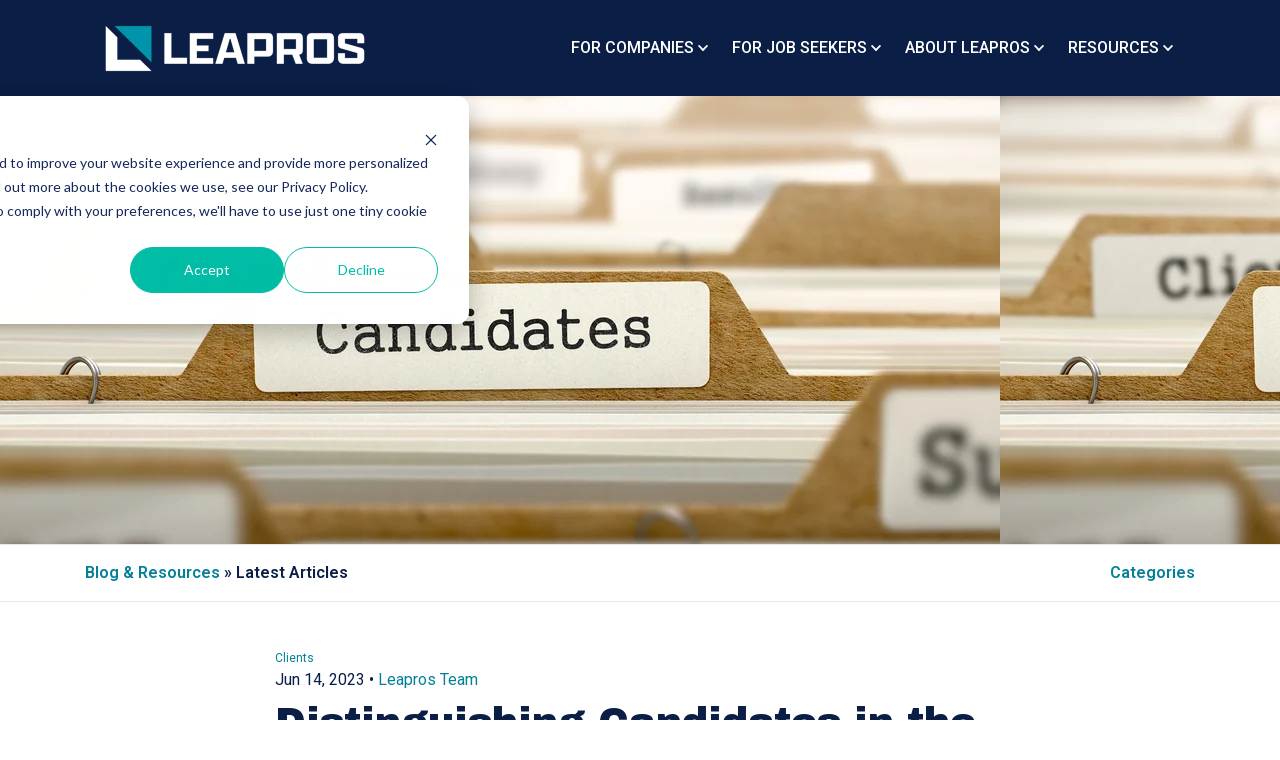

--- FILE ---
content_type: text/html; charset=UTF-8
request_url: https://blog.leapros.com/distinguishing-candidates-in-the-era-of-ai-enhanced-resumes
body_size: 16300
content:
<!doctype html><html lang="en"><head>
		<meta charset="utf-8">

		<title>Distinguishing Candidates in the Era of AI-Enhanced Resumes</title>
		<meta name="description" content="It is crucial for employers to tailor screening methods that effectively assess candidates' overall experience level, skills, behavioral competencies, cultural fit, and problem-solving abilities.">

		<link rel="SHORTCUT ICON" href="https://blog.leapros.com/hubfs/Leapros_Primary_Icon_4c.png">

		<!-- Prototype Mode -->
		

		<!-- Include Font Awesome -->
		<link href="https://maxcdn.bootstrapcdn.com/font-awesome/4.7.0/css/font-awesome.min.css" rel="stylesheet" media="all">

		<!-- Include Bootstrap 4.3.1 -->
		<link href="https://blog.leapros.com/hubfs/hub_generated/template_assets/1/44953848728/1743464118246/template_bootstrap.min.css" rel="stylesheet" media="all">

		<link rel="stylesheet" type="text/css" href="https://blog.leapros.com/hubfs/hub_generated/template_assets/1/44929980969/1743464113474/template_sr-base.css">
		<link rel="stylesheet" type="text/css" href="https://blog.leapros.com/hubfs/hub_generated/template_assets/1/46926050636/1743464231126/template_blog-echo.css">

		
<meta name="viewport" content="width=device-width, initial-scale=1">

    
    <meta property="og:description" content="It is crucial for employers to tailor screening methods that effectively assess candidates' overall experience level, skills, behavioral competencies, cultural fit, and problem-solving abilities.">
    <meta property="og:title" content="Distinguishing Candidates in the Era of AI-Enhanced Resumes">
    <meta name="twitter:description" content="It is crucial for employers to tailor screening methods that effectively assess candidates' overall experience level, skills, behavioral competencies, cultural fit, and problem-solving abilities.">
    <meta name="twitter:title" content="Distinguishing Candidates in the Era of AI-Enhanced Resumes">

    

    
    <style>
a.cta_button{-moz-box-sizing:content-box !important;-webkit-box-sizing:content-box !important;box-sizing:content-box !important;vertical-align:middle}.hs-breadcrumb-menu{list-style-type:none;margin:0px 0px 0px 0px;padding:0px 0px 0px 0px}.hs-breadcrumb-menu-item{float:left;padding:10px 0px 10px 10px}.hs-breadcrumb-menu-divider:before{content:'›';padding-left:10px}.hs-featured-image-link{border:0}.hs-featured-image{float:right;margin:0 0 20px 20px;max-width:50%}@media (max-width: 568px){.hs-featured-image{float:none;margin:0;width:100%;max-width:100%}}.hs-screen-reader-text{clip:rect(1px, 1px, 1px, 1px);height:1px;overflow:hidden;position:absolute !important;width:1px}
</style>

<link rel="stylesheet" href="https://blog.leapros.com/hubfs/hub_generated/template_assets/1/137677159834/1743464273989/template_child.min.css">

<style>
	.top-bar {
		background-color: rgba(10, 30, 70, 100);
		color: rgba(138, 147, 153);
	}
	.close-top-bar i {
		color:rgba(138, 147, 153);
		opacity: 0.8;
		position: absolute;
		right: 15px;
		font-size: 1.3rem;
		top: 50%;
		-webkit-transform: translateY(-50%);
		    -ms-transform: translateY(-50%);
		        transform: translateY(-50%);
	}
	.navbar-brand:focus,
	.navbar-brand:hover {
		text-decoration: none
	}
	.navbar-nav .nav-link:not(.btn) {
		padding-right: 0;
		padding-left: 0
	}
	.navbar-text {
		display: inline-block;
		padding-top: .25rem;
		padding-bottom: .25rem
	}
	.navbar-collapse {
		flex-basis: 100%;
		flex-grow: 1;
		align-items: center
	}
	.navbar-toggler {
		padding: 0;
		font-size: 1.3375rem;
		line-height: 1;
		background-color: transparent;
		border: .0625rem solid transparent;
		border-radius: .25rem
	}
	@media (max-width:1200px) {
		.navbar-toggler {
			font-size: calc(1.25875rem + .105vw)
		}
	}
	.navbar-toggler:focus,
	.navbar-toggler:hover {
		text-decoration: none
	}
	.navbar-toggler-icon {
		display: inline-block;
		width: 1.5em;
		height: 1.5em;
		vertical-align: middle;
		content: "";
		background-image: none !Important;
	}
	.mobile-only {
		display:block;
	}
	.top-bar ul {
		display:none;
	}
	@media (min-width:1200px) {
		.language-wrapper {
			margin-right: -.75rem;
		}
		.mobile-only {
			display:none;
		}
		.top-bar ul {
			display:block;
		}
		.navbar-expand-xl .navbar-nav .nav-link {
			padding-right: 0.75rem;
			padding-left: 0.75rem;
		}
		.navbar-expand-xl .navbar-toggler {
			display: none
		}
	}
	.navbar-expand {
		flex-flow: row nowrap;
		justify-content: flex-start
	}
	.navbar .container-fluid:before,
	.navbar .container-fluid:after {
		display: none;
	}
	.navbar-expand > .container,
	.navbar-expand > .container-fluid {
		padding-right: 0;
		padding-left: 0
	}
	.navbar-expand .navbar-nav {
		flex-direction: row
	}
	.navbar-expand .navbar-nav .nav-link {
		padding-right: 1rem;
		padding-left: 1rem
	}
	.navbar-expand > .container,
	.navbar-expand > .container-fluid {
		flex-wrap: nowrap
	}
	.navbar-expand .navbar-collapse {
		display: flex!important;
		flex-basis: auto
	}
	.navbar-expand .navbar-toggler {
		display: none
	}
	.sr-navbar .navbar-brand {
		color: rgba(98, 100, 109, .8)
	}
	.sr-navbar .navbar-brand:focus,
	.sr-navbar .navbar-brand:hover {
		color: rgba(98, 100, 109, .8)
	}

	.sr-navbar .navbar-toggler {
		color: #2f3338;
		border-color: transparent;
		border: none;
	}
	.sr-navbar .navbar-text {
		color: #2f3338
	}
	.sr-navbar .navbar-text a {
		color: rgba(98, 100, 109, .8)
	}
	.sr-navbar .navbar-text a:focus,
	.sr-navbar .navbar-text a:hover {
		color: rgba(98, 100, 109, .8)
	}
	.headroom {
		will-change: transform;
		background-color: inherit;
		transition: all .2s ease
	}
	.headroom--pinned,
	.headroom--unpinned,
	.position-fixed {
		position: fixed!important
	}
	@media (prefers-reduced-motion:reduce) {
		.headroom {
			transition: none
		}
	}
	.headroom--pinned {
		transform: translateY(0)
	}
	.headroom--not-top .navbar-theme-default .navbar-brand-light {
		display: none
	}
	.headroom--not-top .navbar-theme-default .navbar-brand-dark {
		display: block
	}
	.navbar .dropdown-menu {
		border: 0;
		padding: .7rem 0;
		margin: 0;
		box-shadow: 0 1rem 3rem rgb(11 11 12 / 5%);
		border-top: 3px solid;
		background-color: #0a1e46;
	}
	@keyframes show-navbar-collapse {
		0% {
			opacity: 0;
			transform: scale(.95);
			transform-origin: 100% 0
		}
		100% {
			opacity: 1;
			transform: scale(1)
		}
	}
	.navbar-main {
		position: absolute;
		top: 0;
		width: 100%;
		z-index: 100;
		-webkit-box-shadow: 15px 10px 20px 0 rgba(0, 0, 0, 0.0);
		box-shadow: 15px 10px 20px 0 rgba(0, 0, 0, 0.0);
		-webkit-transition: all 0.2s ease;
		-o-transition: all 0.2s ease;
		transition: all 0.2s ease;
	}
	.headroom--not-top .navbar-main {
		-webkit-box-shadow: 15px 10px 20px 0 rgba(0, 0, 0, 0.05);
		box-shadow: 15px 10px 20px 0 rgba(0, 0, 0, 0.05);
	}
	.navbar .navbar-nav .nav-item .media:not(:last-child) {
		margin-bottom: 1.5rem
	}
	.navbar .navbar-nav .dropdown .dropdown-menu {
		top: calc(100% + 7px);
	}
	.dropdown-menu.show {
		display: block !important;
	}
	.navbar .navbar-nav .dropdown-submenu {
		position: relative
	}
	.navbar .navbar-nav .dropdown-submenu .dropdown-menu {
		display: none;
		top: -5px;
		left: 100%;
		opacity: 0
	}
	.navbar .navbar-nav .nav-link-arrow {
		transition: transform .2s ease
	}
	.dropdown-toggle::after {
		display: none;
	}

	.sr-navbar .navbar-brand-dark {
		display: none
	}
	.sr-navbar .navbar-brand {
		color: #62646d
	}
	.navbar-transparent {
		background-color: transparent;
		border: 0;
		box-shadow: none
	}
	@media (min-width:1200px) {
		.nav-ctas {
			margin-left: 1.25rem;
		}
		.navbar-nav > .nav-item {
			position: relative
		}
		.navbar-nav > .nav-item [data-toggle=dropdown]::after {
			transition: all .2s ease
		}
		.navbar-nav > .nav-item.show [data-toggle=dropdown]::after {
			transform: rotate(180deg)
		}
		.navbar-nav > .nav-item:not(.dropdown):after, .navbar-nav .nav-item.active:after {
			content: '';
			height: 3px;
			transition: .3s ease all;
			position: absolute;
			bottom: 12px;
			left: 50%;
			transform: translateX(-50%);
			width: 0
		}
		.navbar-nav > .nav-item:not(.dropdown):hover:after, .navbar-nav > .nav-item.active:after {
			width: 80%
		}
		.navbar-nav .nav-item.dropdown.active:after {
			left: 46%;
		}
		.navbar-nav > .nav-item.dropdown.active:after {
			width: 76%
		}
		.navbar-nav .nav-link {
			padding-top: 2rem;
			padding-bottom: 2rem;
			border-radius: .25rem
		}
		.navbar-nav .nav-link i {
			margin-right: .3rem;
			font-size: 1.25rem;
		}
		.navbar-nav .nav-link-arrow {
			font-size: 1.5rem;
		}
		.navbar-nav .nav-link-icon {
			padding-left: .5rem;
			padding-right: .5rem;
			font-size: 1rem;
			border-radius: .25rem
		}
		.navbar-nav .nav-link-icon i {
			margin-right: 0
		}
		.navbar-nav .dropdown-menu-right:before {
			right: 20px;
			left: auto
		}
		.navbar-nav .dropdown-menu.show {
			opacity: 1;
			pointer-events: auto;
			animation: show-navbar-dropdown .25s ease forwards
		}
		.navbar-nav .dropdown-menu.close {
			display: block;
			animation: hide-navbar-dropdown .15s ease backwards
		}
		.navbar-nav .dropdown-menu {
			display: block;
			opacity: 0;
			pointer-events: none;
			transition: all .2s ease;
			border-top-left-radius: 0;
			border-top-right-radius: 0;
		}
		.navbar-nav .dropdown-submenu:hover > .dropdown-menu,
		.navbar-nav .dropdown:hover > .dropdown-menu {
			display: block;
			opacity: 1;
			pointer-events: auto;
			transform: translate(0, -7.5px);
		}
		.navbar-nav .dropdown:hover .nav-link > .nav-link-arrow {
			transform: rotate(180deg)
		}
		.navbar-nav .dropdown-submenu:hover .dropdown-item > .nav-link-arrow {
			transform: rotate(90deg)
		}
		.navbar-nav .dropdown-menu-inner {
			position: relative;
			padding: 1rem
		}
		.navbar-transparent .navbar-nav .nav-link.disabled {
			color: rgba(255, 255, 255, .25)
		}
		.navbar-transparent .navbar-brand {
			color: #fff
		}
		.navbar-transparent .navbar-brand:focus,
		.navbar-transparent .navbar-brand:hover {
			color: #fff
		}
		.navbar-collapse > .container,
		.navbar-collapse > .container-fluid {
			display: -ms-flexbox;
			display: flex;
			-ms-flex-wrap: wrap;
			flex-wrap: wrap;
			-ms-flex-align: center;
			align-items: center;
			-ms-flex-pack: justify;
			justify-content: space-between;
			padding: 0;
		}
	}
	.navbar-collapse-header {
		display: none
	}
	@media (max-width:1199.98px) {
		.navbar .navbar-nav .dropdown-submenu.show .dropdown-menu {
			display: block !important;
			opacity: 1 !important;
			pointer-events: all !important;
			margin-left: 2rem;
		}
		.navbar-nav .nav-link {
			padding: .85rem 0
		}
		.navbar-nav .dropdown-menu {
			box-shadow: none;
			min-width: auto
		}
		.navbar-nav .dropdown-menu .media svg {
			width: 30px
		}
		.navbar-collapse {
			width: 100%;
			position: absolute;
			top: 0;
			left: 0;
			right: 0;
			z-index: 1050;
			overflow-y: auto;
			height: calc(100vh)!important;
			opacity: 0
		}
		.navbar-collapse .navbar-toggler {
			position: relative;
			display: inline-block;
			width: 20px;
			height: 20px;
			padding: 0
		}
		.navbar-collapse .navbar-toggler span {
			display: block;
			position: absolute;
			width: 100%;
			height: 2px;
			border-radius: 2px;
			opacity: 1;
			background: #283448
		}
		.navbar-collapse .navbar-collapse-header {
			display: block;
			padding-bottom: 1rem;
		}
		.collapse-close a.fa.fa-times {
			font-size: 1.75rem;
			margin-top: .15rem;
			padding: .25rem 1.05rem;
		}
		.navbar-collapse .collapse-close {
			text-align: right
		}
		.nav-link-arrow {
			font-size: 1.5rem;
		}
		.dropdown.show .nav-link > .nav-link-arrow {
			transform: rotate(180deg);
		}
		.dropdown-submenu.show .dropdown-item > .nav-link-arrow {
			transform: rotate(90deg);
		}
		.navbar-collapse.collapsing,
		.navbar-collapse.show {
			padding: 1rem;
			border-radius: .2rem;
			background-color: #0a1e46;
			animation: show-navbar-collapse .2s ease forwards;
			box-shadow: 0 0 20px rgba(0, 0, 0, .1)
		}
		.navbar-collapse.collapsing-out {
			animation: hide-navbar-collapse .2s ease forwards
		}
		@keyframes hide-navbar-collapse {
			from {
				opacity: 1;
				transform: scale(1);
				transform-origin: 100% 0
			}
			to {
				opacity: 0;
				transform: scale(.95)
			}
		}
		@keyframes show-navbar-dropdown {
			0% {
				opacity: 0;
				transform: translate(0, 10px) perspective(200px) rotateX(-2deg);
				transition: visibility .45s, opacity .45s, transform .45s
			}
			100% {
				transform: translate(0, 0);
				opacity: 1
			}
		}

		@keyframes hide-navbar-dropdown {
			from {
				opacity: 1
			}
			to {
				opacity: 0;
				transform: translate(0, 10px)
			}
		}
		@keyframes show-dropdown {
			0% {
				opacity: 0;
				transform-origin: perspective(200px) rotateX(-2deg);
				transition: visibility .45s, opacity .5s
			}
			100% {
				opacity: 1
			}
		}
		@keyframes hide-dropdown {
			from {
				opacity: 1
			}
			to {
				opacity: 0;
				transform: translate(0, 10px)
			}
		}
	}
	.navbar-main {
		padding: 0.5rem 1rem;
	}
	@media (min-width: 1200px) {
		.navbar-main {
			padding: 0rem 5rem;
		}
	}
	.dropdown-menu {
		min-width: 14rem
	}
	.dropdown-menu .dropdown-header,
	.dropdown-menu .dropdown-item {
		padding: .7rem 1.85rem;
	}
	.dropdown-menu .dropdown-header {
		color: #4b4d58;
		font-weight: 600
	}
	.show .dropdown-menu {
		animation: show-dropdown .2s ease forwards !important;
	}
	[data-toggle]:hover {
		cursor: pointer
	}
	.dropdown-toggle:after,
	.dropleft .dropdown-toggle:before,
	.dropright .dropdown-toggle:after,
	.dropup .dropdown-toggle:after {
		display: none
	}
	.headroom--not-top .navbar-theme-default {
		background-color: #0a1e46;
		box-shadow: 0 0 30px 0 rgba(119,131,143,0.20);
	}
	.navbar-nav > .nav-item:not(.dropdown):after, .navbar-nav .nav-item.active:after {
		background: #0295ab;
	}
	.sr-navbar .navbar-nav .nav-link,
	.sr-navbar .navbar-nav .active > .nav-link,
	.globe_class {
		color: #ffffff !important;
	}
	.sr-navbar .navbar-nav svg,
	.sr-navbar .navbar-nav svg g,
	.navbar-collapse .collapse-close svg g {
		fill: #ffffff !important;
	}
	.sr-navbar .navbar-nav .nav-link:focus svg,
	.sr-navbar .navbar-nav .nav-link:hover svg g,
	.dropdown-item:focus svg,
	.dropdown-item:hover svg g {
		fill: #0295ab !important;
	}
	.toggler path {
		stroke: #ffffff;
	}
	.dropdown-item,
	.lang_list_class li a {
		
		color: #ffffff !important;
		
	}
	.sr-navbar .navbar-nav .nav-link.disabled {
		color: #ffffff !important;
	}
	.navbar .navbar-nav .dropdown .dropdown-item,
	.navbar .navbar-nav .nav-link,
	.lang_list_class li a {
		
		font-weight: 500; text-decoration: none; font-family: Roboto, sans-serif; font-style: normal;
		font-size: 16px;
		
		
		text-transform: uppercase;
		
	}
	
	.headroom--not-top .navbar-theme-default .nav-link,
	.headroom--not-top .navbar-theme-default .active > .nav-link,
	.headroom--not-top .globe_class,
	.headroom--not-top .lang_list_class li a{
		color: #ffffff !important;
	}
	.headroom--not-top .navbar-nav svg,
	.headroom--not-top .navbar-nav svg g {
		fill: #ffffff !important;
	}
	.headroom--not-top .navbar-theme-default > .nav-item:not(.dropdown):after,
	.headroom--not-top .navbar-theme-default .nav-item.active:after,
	.headroom--not-top .navbar-theme-default .nav-item:not(.dropdown):after,
	.headroom--not-top .navbar-theme-default .nav-item:after {
		background: #0295ab;
	}
	.headroom--not-top .navbar-theme-default .toggler path {
		stroke: #ffffff;
	}
	
	.sr-navbar .navbar-nav .nav-link:focus,
	.sr-navbar .navbar-nav .nav-link:hover,
	.dropdown-item:focus,
	.dropdown-item:hover,
	.lang_list_class li a:hover,
	.globe_class:hover {
		color: #0295ab !important;
		background: none;
	}
	

	
	.navbar-main {
		position: relative;
		background-color: #0a1e46
	}
	body {
		margin-top: 80px;
		-webkit-transition: all 0.2s ease;
		-o-transition: all 0.2s ease;
		transition: all 0.2s ease;
	}
	
	
	
	@media (max-width:1199.98px) {
		.navbar .navbar-nav .dropdown .dropdown-menu {
			border-top: 0;
			border-left: 3px solid;
			border-radius: 0;
		}
	}
	.navbar-collapse-header .container {
		display: block;
	}
	/** Search CSS **/
	.search {
		display: -webkit-box;
		display: -ms-flexbox;
		display: flex;
		-webkit-box-align: center;
		-ms-flex-align: center;
		align-items: center;
		-webkit-box-pack: center;
		-ms-flex-pack: center;
		justify-content: center;
		position: relative;
	}
	input.hs-search-field__input.form-control {
		padding: 0;
		height: auto;
		background: transparent;
		border: none;
		border-bottom: 1px solid #d9d9d9;
		border-radius: 0;
	}
	.navbar-search-form-wrapper {
		position: absolute;
		background: #fff;
		
		right: 100%;
		
		width: 0;
		-webkit-transition: all 0.2s ease;
		-o-transition: all 0.2s ease;
		transition: all 0.2s ease;
		display: -webkit-box;
		display: -ms-flexbox;
		display: flex;
		-webkit-box-align: end;
			-ms-flex-align: end;
				align-items: flex-end;
		opacity: 0;
	}
	.navbar-search-form-wrapper.open {
		opacity: 1;
	}
	.navbar-search-form-wrapper.open {
		width: 250px;
	}
	.navbar-search-form-wrapper .hs-search-field {
		width: 100%;
		-webkit-box-shadow: 0 3px 20px 0 rgba(0,0,0,0.1);
		box-shadow: 0 3px 20px 0 rgba(0,0,0,0.1);
	}
	span.sr-search-toggle {
		position: relative;
		z-index: 1;
	}
	input.hs-search-field__input.form-control {
		color: #262628;
	}
	.sr-nav .hs-menu-depth-1 > a:not(.cta_button), .show-search {
		color: #FFFFFF;
		-webkit-transition: all 0.2s ease;
		-o-transition: all 0.2s ease;
		transition: all 0.2s ease;
	}
	.mobile-nav {
		display:none;
	}
	.desktop-nav {
		display:flex;
	}
	.lang_switcher_class {
		border-color: inherit;
	}
	.globe_class:before {
		content: "\f0ac";
	}
	.globe_class {
		font-family: FontAwesome;
		font-size: 1.5rem;
		text-rendering: auto;
		-webkit-font-smoothing: antialiased;
		-moz-osx-font-smoothing: grayscale;
		background: none !important;
		position: relative;
		padding: 2.7rem 1.5rem 2.7rem 2.25rem;
		display: -webkit-box;
		display: -ms-flexbox;
		display: flex;
		-webkit-box-align: center;
		-ms-flex-align: center;
		align-items: center;
		-webkit-box-pack: center;
		-ms-flex-pack: center;
		justify-content: center;
		border-color: inherit;
	}
	.lang_list_class {
		top: 100% !important;
		left: 60% !important;
		box-shadow: 0 1rem 3rem rgb(11 11 12 / 5%);
		border-top: 2px solid;
		border-color: inherit;
		padding: 0;
		min-width: 12rem;
		padding: .7rem 0;
		background: #fff;
		text-align: left;
	}
	.lang_list_class li {
		border: none !important;
		padding: 0 !important;
	}
	.lang_list_class li a {
		padding: 1rem 1.85rem;
		display: block;
	}
	.lang_list_class:after,
	.lang_list_class:before {
		display: none;
	}
	@media (max-width: 1199.98px) {
		.sr-navbar .navbar-nav .nav-link,
		.sr-navbar .navbar-nav .active > .nav-link,
		.globe_class,
		.lang_list_class li a {
			
			color: #ffffff !important;
			
		}
		.sr-navbar .navbar-nav svg,
		.sr-navbar .navbar-nav svg g,
		.navbar-collapse .collapse-close svg g{
			
			fill: #ffffff !important;
			
		}
		.globe_class {
			padding: 1rem 0 2rem 0;
			margin-top: 1.5rem;
			width: 100%;
			font-size: 2rem;
			-webkit-box-pack: start;
			-ms-flex-pack: start;
			justify-content: flex-start;
		}
		.globe_class:hover .lang_list_class {
			display: block;
			left: 0 !important;
			transform: none;
			text-align: left;
			box-shadow: none;
			border-left: 2px solid;
			border-color: inherit;
			border-top: 0;
			width: 100%;
		}
		.mobile-nav {
			display:block;
		}
		.desktop-nav {
			display:none;
		}
		.navbar-collapse .container,
		.navbar-collapse .container-fluid {
			display: block;
			padding: 0;
		}
		.search {
			-webkit-box-orient: horizontal;
			-webkit-box-direction: reverse;
			-ms-flex-direction: row-reverse;
			flex-direction: row-reverse;
			-webkit-box-pack: end;
			-ms-flex-pack: end;
			justify-content: flex-end;
			margin: 0.5rem 0;
		}
		.navbar-search-form-wrapper {
			width: 265px !important;
			margin-right: 1rem;
			left: 0;
			right: 0;
			opacity: 1;
			position: relative;
		}
		.navbar-search-form-wrapper .hs-search-field {
			-webkit-box-shadow: none;
			box-shadow: none;
		}
		.sr-nav .hs-menu-depth-1 > a:not(.cta_button):hover {
			color: #333;
			opacity: .6;
		}
		input.hs-search-field__input.form-control {
			color: rgba(85,85,8, 5);
		}
		input.hs-search-field__input.form-control {
			border-bottom: 1px solid #333;
		}
	}

	/** Top Bar **/
	.top-bar {
		display:-webkit-box;
		display:-ms-flexbox;
		display:flex;
		-webkit-box-align:space-between;
		-ms-flex-align:space-between;
		align-items:space-between;
		width:100%;
	}
	.top-bar .right {
		text-align:right;
	}
	.top-bar ul {
		padding-left:0;
		margin:0;
	}
	.top-bar ul li {
		list-style-type:none;
		display:inline-block;
		padding:.5rem 0;
	}
	.top-bar ul li a {
		padding-right:2rem;
		color:#fff;
		font-size:0.8rem;
	}
	.top-bar ul li a:hover {
		filter: brightness(110%);
	}
	.top-bar ul li:last-child a {
		padding-right:0;
	}
	nav#navbar-main {
		width:100%;
		left: 0;
		top:0;
		z-index:100;
	}
	.top-bar-text p {
		margin:0;
		font-size:0.9rem;
	}
	.top-bar-text {
		padding:0.25rem 2rem;
		text-align:center;
	}
	.close-top-bar i:hover {
		cursor:pointer;
		opacity:1;
	}
	.hubspot-disable-focus-styles {
		margin: 0 !important
	}
	.hubspot-disable-focus-styles nav#navbar-main {
		position: relative !important;
	}
</style>

<link rel="stylesheet" href="/hs/hsstatic/AsyncSupport/static-1.501/sass/comments_listing_asset.css">

	<style>
		
		.module_16218860603473 .sr-padding-custom {
			padding: 6.125rem 6vw 6.125rem 6vw !important
		}
		.sr-footer-02  {
			border-top: 1px solid #e5e7ea;
		}
		.sr-footer-02 a {
			-webkit-transition: all ease-in-out .1s;
			-o-transition: all ease-in-out .1s;
			transition: all ease-in-out .1s;
		}
		.sr-footer-02 .footer-item h5 a {
			color: inherit;
		}
		.sr-footer-02 ul li a, .sr-footer-02  .footer-link {
			display: block;
		}
		.sr-footer-02  .social {
			list-style: none;
			padding: 0;
		}
		.sr-footer-02 .social li {
			display: inline-block;
			text-align: center;
		}
		.sr-footer-02 .social li a {
			border-bottom: none;
		}
		.sr-footer-02 .description p {
			margin: 0;
		}
		.sr-footer-02 .footer-item:first-child,
		.sr-footer-02 .footer-item:nth-child(4) {
			border-left: 1px solid;
		}
		.sr-footer-02 .footer-item {
			border-right: 1px solid;
			border-bottom: 1px solid;
			border-color: #e5e7ea;
		}
		.sr-footer-02 .footer-item ul {
			padding: 0;
			list-style: none;
			margin: 0;
			margin-bottom: 1rem;
		}
		
		.sr-footer-02 li.node-item {
			padding: .025rem 0;
		}
		
		.sr-footer-02 li.node-item:last-child {
			padding-bottom: 0;
		}
		.sr-footer-02 ul.social li i {
			border-radius: 50%;
			width: 2.3rem;
			height: 2.3rem;
			display: -webkit-box;
			display: -ms-flexbox;
			display: flex;
			-webkit-box-align: center;
			-ms-flex-align: center;
			align-items: center;
			-webkit-box-pack: center;
			-ms-flex-pack: center;
			justify-content: center;
			color: inherit;
			margin-right: 6px;
		}
		.sr-footer-02 ul.social li i svg,
		.sr-footer-02 ul.social li i svg g {
			fill: inherit;
		}
		.sr-footer-02 ul.social li:hover, .sr-footer-02 ul.social li a:hover  {
			opacity: 1;
			color: #000;
		}
		.sr-footer-02 span.copyright a {
			text-decoration: underline !important;
			padding-right: 1rem;
		}
		.sr-footer-02 .col-xs-6 {
			position: relative;
			min-height: 1px;
			padding-left: 15px;
			padding-right: 15px;
		}
		.sr-footer-02 .col-xs-6 {
			float: left;
		}
		.sr-footer-02 .footer-item.logo img {
			max-width: 100%;
			height: auto;
		}
		@media (max-width: 768px) {
			.sr-footer-02 .social-col {
				-webkit-box-ordinal-group: 2;
				-ms-flex-order: 1;
				order: 1;
			}
		}
		.sr-footer-02 .footer-item h5 {
			color:#30343b;
			margin-bottom:1.25rem;
		}
		.sr-footer-02 .footer-item {
			border-right: 1px solid #e5e7ea;
			border-bottom: 1px solid #e5e7ea;
		}
		.sr-footer-02 ul li a  {
			color:#87909e
		}
		.sr-footer-02 ul li a:hover {
			color:#ffffff
		}
	</style>
	
<style>
  @font-face {
    font-family: "Roboto";
    font-weight: 700;
    font-style: normal;
    font-display: swap;
    src: url("/_hcms/googlefonts/Roboto/700.woff2") format("woff2"), url("/_hcms/googlefonts/Roboto/700.woff") format("woff");
  }
  @font-face {
    font-family: "Roboto";
    font-weight: 300;
    font-style: normal;
    font-display: swap;
    src: url("/_hcms/googlefonts/Roboto/300.woff2") format("woff2"), url("/_hcms/googlefonts/Roboto/300.woff") format("woff");
  }
  @font-face {
    font-family: "Roboto";
    font-weight: 500;
    font-style: normal;
    font-display: swap;
    src: url("/_hcms/googlefonts/Roboto/500.woff2") format("woff2"), url("/_hcms/googlefonts/Roboto/500.woff") format("woff");
  }
  @font-face {
    font-family: "Roboto";
    font-weight: 600;
    font-style: normal;
    font-display: swap;
    src: url("/_hcms/googlefonts/Roboto/600.woff2") format("woff2"), url("/_hcms/googlefonts/Roboto/600.woff") format("woff");
  }
  @font-face {
    font-family: "Roboto";
    font-weight: 400;
    font-style: normal;
    font-display: swap;
    src: url("/_hcms/googlefonts/Roboto/regular.woff2") format("woff2"), url("/_hcms/googlefonts/Roboto/regular.woff") format("woff");
  }
  @font-face {
    font-family: "Roboto";
    font-weight: 700;
    font-style: normal;
    font-display: swap;
    src: url("/_hcms/googlefonts/Roboto/700.woff2") format("woff2"), url("/_hcms/googlefonts/Roboto/700.woff") format("woff");
  }
  @font-face {
    font-family: "Montserrat";
    font-weight: 400;
    font-style: normal;
    font-display: swap;
    src: url("/_hcms/googlefonts/Montserrat/regular.woff2") format("woff2"), url("/_hcms/googlefonts/Montserrat/regular.woff") format("woff");
  }
  @font-face {
    font-family: "Montserrat";
    font-weight: 700;
    font-style: normal;
    font-display: swap;
    src: url("/_hcms/googlefonts/Montserrat/700.woff2") format("woff2"), url("/_hcms/googlefonts/Montserrat/700.woff") format("woff");
  }
  @font-face {
    font-family: "Montserrat";
    font-weight: 700;
    font-style: normal;
    font-display: swap;
    src: url("/_hcms/googlefonts/Montserrat/700.woff2") format("woff2"), url("/_hcms/googlefonts/Montserrat/700.woff") format("woff");
  }
  @font-face {
    font-family: "Barlow Condensed";
    font-weight: 700;
    font-style: normal;
    font-display: swap;
    src: url("/_hcms/googlefonts/Barlow_Condensed/700.woff2") format("woff2"), url("/_hcms/googlefonts/Barlow_Condensed/700.woff") format("woff");
  }
  @font-face {
    font-family: "Barlow Condensed";
    font-weight: 300;
    font-style: normal;
    font-display: swap;
    src: url("/_hcms/googlefonts/Barlow_Condensed/300.woff2") format("woff2"), url("/_hcms/googlefonts/Barlow_Condensed/300.woff") format("woff");
  }
  @font-face {
    font-family: "Barlow Condensed";
    font-weight: 600;
    font-style: normal;
    font-display: swap;
    src: url("/_hcms/googlefonts/Barlow_Condensed/600.woff2") format("woff2"), url("/_hcms/googlefonts/Barlow_Condensed/600.woff") format("woff");
  }
  @font-face {
    font-family: "Barlow Condensed";
    font-weight: 400;
    font-style: normal;
    font-display: swap;
    src: url("/_hcms/googlefonts/Barlow_Condensed/regular.woff2") format("woff2"), url("/_hcms/googlefonts/Barlow_Condensed/regular.woff") format("woff");
  }
  @font-face {
    font-family: "Barlow";
    font-weight: 400;
    font-style: normal;
    font-display: swap;
    src: url("/_hcms/googlefonts/Barlow/regular.woff2") format("woff2"), url("/_hcms/googlefonts/Barlow/regular.woff") format("woff");
  }
  @font-face {
    font-family: "Barlow";
    font-weight: 700;
    font-style: normal;
    font-display: swap;
    src: url("/_hcms/googlefonts/Barlow/700.woff2") format("woff2"), url("/_hcms/googlefonts/Barlow/700.woff") format("woff");
  }
  @font-face {
    font-family: "Barlow";
    font-weight: 700;
    font-style: normal;
    font-display: swap;
    src: url("/_hcms/googlefonts/Barlow/700.woff2") format("woff2"), url("/_hcms/googlefonts/Barlow/700.woff") format("woff");
  }
  @font-face {
    font-family: "Archivo Black";
    font-weight: 400;
    font-style: normal;
    font-display: swap;
    src: url("/_hcms/googlefonts/Archivo_Black/regular.woff2") format("woff2"), url("/_hcms/googlefonts/Archivo_Black/regular.woff") format("woff");
  }
  @font-face {
    font-family: "Open Sans";
    font-weight: 700;
    font-style: normal;
    font-display: swap;
    src: url("/_hcms/googlefonts/Open_Sans/700.woff2") format("woff2"), url("/_hcms/googlefonts/Open_Sans/700.woff") format("woff");
  }
  @font-face {
    font-family: "Open Sans";
    font-weight: 300;
    font-style: normal;
    font-display: swap;
    src: url("/_hcms/googlefonts/Open_Sans/300.woff2") format("woff2"), url("/_hcms/googlefonts/Open_Sans/300.woff") format("woff");
  }
  @font-face {
    font-family: "Open Sans";
    font-weight: 600;
    font-style: normal;
    font-display: swap;
    src: url("/_hcms/googlefonts/Open_Sans/600.woff2") format("woff2"), url("/_hcms/googlefonts/Open_Sans/600.woff") format("woff");
  }
  @font-face {
    font-family: "Open Sans";
    font-weight: 400;
    font-style: normal;
    font-display: swap;
    src: url("/_hcms/googlefonts/Open_Sans/regular.woff2") format("woff2"), url("/_hcms/googlefonts/Open_Sans/regular.woff") format("woff");
  }
</style>

    <script type="application/ld+json">
{
  "mainEntityOfPage" : {
    "@type" : "WebPage",
    "@id" : "https://blog.leapros.com/distinguishing-candidates-in-the-era-of-ai-enhanced-resumes"
  },
  "author" : {
    "name" : "Leapros Team",
    "url" : "https://blog.leapros.com/author/leapros-team",
    "@type" : "Person"
  },
  "headline" : "Distinguishing Candidates in the Era of AI-Enhanced Resumes",
  "datePublished" : "2023-06-14T16:39:38.000Z",
  "dateModified" : "2024-02-19T21:01:09.385Z",
  "publisher" : {
    "name" : "Leapros",
    "logo" : {
      "url" : "https://19621075.fs1.hubspotusercontent-na1.net/hubfs/19621075/Logo%20s.png",
      "@type" : "ImageObject"
    },
    "@type" : "Organization"
  },
  "@context" : "https://schema.org",
  "@type" : "BlogPosting",
  "image" : [ "https://19621075.fs1.hubspotusercontent-na1.net/hubfs/19621075/Candidates%20Concept%20with%20Word%20on%20Folder%20Register%20of%20Card%20Index..jpeg" ]
}
</script>


    
<!--  Added by GoogleAnalytics integration -->
<script>
var _hsp = window._hsp = window._hsp || [];
_hsp.push(['addPrivacyConsentListener', function(consent) { if (consent.allowed || (consent.categories && consent.categories.analytics)) {
  (function(i,s,o,g,r,a,m){i['GoogleAnalyticsObject']=r;i[r]=i[r]||function(){
  (i[r].q=i[r].q||[]).push(arguments)},i[r].l=1*new Date();a=s.createElement(o),
  m=s.getElementsByTagName(o)[0];a.async=1;a.src=g;m.parentNode.insertBefore(a,m)
})(window,document,'script','//www.google-analytics.com/analytics.js','ga');
  ga('create','UA-161645082-1','auto');
  ga('send','pageview');
}}]);
</script>

<!-- /Added by GoogleAnalytics integration -->


<!-- Global site tag (gtag.js) - Google Analytics -->
<script async src="https://www.googletagmanager.com/gtag/js?id=UA-161645082-1"></script>
<script>
  window.dataLayer = window.dataLayer || [];
  function gtag(){dataLayer.push(arguments);}
  gtag('js', new Date());

  gtag('config', 'UA-161645082-1');
</script>
<!-- Hotjar Tracking Code for https://www.industrialskilledtrades.com/ -->
<script>
    (function(h,o,t,j,a,r){
        h.hj=h.hj||function(){(h.hj.q=h.hj.q||[]).push(arguments)};
        h._hjSettings={hjid:2457895,hjsv:6};
        a=o.getElementsByTagName('head')[0];
        r=o.createElement('script');r.async=1;
        r.src=t+h._hjSettings.hjid+j+h._hjSettings.hjsv;
        a.appendChild(r);
    })(window,document,'https://static.hotjar.com/c/hotjar-','.js?sv=');
</script>
<link rel="amphtml" href="https://blog.leapros.com/distinguishing-candidates-in-the-era-of-ai-enhanced-resumes?hs_amp=true">

<meta property="og:image" content="https://blog.leapros.com/hubfs/Candidates%20Concept%20with%20Word%20on%20Folder%20Register%20of%20Card%20Index..jpeg">
<meta property="og:image:width" content="1000">
<meta property="og:image:height" content="562">

<meta name="twitter:image" content="https://blog.leapros.com/hubfs/Candidates%20Concept%20with%20Word%20on%20Folder%20Register%20of%20Card%20Index..jpeg">


<meta property="og:url" content="https://blog.leapros.com/distinguishing-candidates-in-the-era-of-ai-enhanced-resumes">
<meta name="twitter:card" content="summary_large_image">

<link rel="canonical" href="https://blog.leapros.com/distinguishing-candidates-in-the-era-of-ai-enhanced-resumes">

<meta property="og:type" content="article">
<link rel="alternate" type="application/rss+xml" href="https://blog.leapros.com/rss.xml">
<meta name="twitter:domain" content="blog.leapros.com">
<script src="//platform.linkedin.com/in.js" type="text/javascript">
    lang: en_US
</script>

<meta http-equiv="content-language" content="en">








		

	<meta name="generator" content="HubSpot"></head>

<body class="blog" data-spy="scroll" data-target=".pin-nav" data-offset="50">

	
	<div id="hs_cos_wrapper_module_16218858977551" class="hs_cos_wrapper hs_cos_wrapper_widget hs_cos_wrapper_type_module" style="" data-hs-cos-general-type="widget" data-hs-cos-type="module"><nav id="navbar-main" class="headroom headroom--not-bottom headroom--pinned headroom--top">
	
	<div class="navbar navbar-main navbar-expand-xl navbar-theme-default sr-navbar">
		<div class="container">
			<a class="navbar-brand" href="https://www.leapros.com">
				
					
					
						
					
					
					<img src="https://blog.leapros.com/hs-fs/hubfs/White%20Text%20%20White%20Teal%20Icon%20(1).png?width=280&amp;height=60&amp;name=White%20Text%20%20White%20Teal%20Icon%20(1).png" alt="White Text  White Teal Icon (1)" loading="lazy" width="280" height="60" style="max-width: 100%; height: auto;" class="navbar-brand-dark" srcset="https://blog.leapros.com/hs-fs/hubfs/White%20Text%20%20White%20Teal%20Icon%20(1).png?width=140&amp;height=30&amp;name=White%20Text%20%20White%20Teal%20Icon%20(1).png 140w, https://blog.leapros.com/hs-fs/hubfs/White%20Text%20%20White%20Teal%20Icon%20(1).png?width=280&amp;height=60&amp;name=White%20Text%20%20White%20Teal%20Icon%20(1).png 280w, https://blog.leapros.com/hs-fs/hubfs/White%20Text%20%20White%20Teal%20Icon%20(1).png?width=420&amp;height=90&amp;name=White%20Text%20%20White%20Teal%20Icon%20(1).png 420w, https://blog.leapros.com/hs-fs/hubfs/White%20Text%20%20White%20Teal%20Icon%20(1).png?width=560&amp;height=120&amp;name=White%20Text%20%20White%20Teal%20Icon%20(1).png 560w, https://blog.leapros.com/hs-fs/hubfs/White%20Text%20%20White%20Teal%20Icon%20(1).png?width=700&amp;height=150&amp;name=White%20Text%20%20White%20Teal%20Icon%20(1).png 700w, https://blog.leapros.com/hs-fs/hubfs/White%20Text%20%20White%20Teal%20Icon%20(1).png?width=840&amp;height=180&amp;name=White%20Text%20%20White%20Teal%20Icon%20(1).png 840w" sizes="(max-width: 280px) 100vw, 280px">
				

				
					
					
						
					
					
					<img src="https://blog.leapros.com/hs-fs/hubfs/White%20Text%20%20White%20Teal%20Icon%20(1).png?width=280&amp;height=60&amp;name=White%20Text%20%20White%20Teal%20Icon%20(1).png" alt="White Text  White Teal Icon (1)" loading="lazy" width="280" height="60" style="max-width: 100%; height: auto;" class="navbar-brand-light" srcset="https://blog.leapros.com/hs-fs/hubfs/White%20Text%20%20White%20Teal%20Icon%20(1).png?width=140&amp;height=30&amp;name=White%20Text%20%20White%20Teal%20Icon%20(1).png 140w, https://blog.leapros.com/hs-fs/hubfs/White%20Text%20%20White%20Teal%20Icon%20(1).png?width=280&amp;height=60&amp;name=White%20Text%20%20White%20Teal%20Icon%20(1).png 280w, https://blog.leapros.com/hs-fs/hubfs/White%20Text%20%20White%20Teal%20Icon%20(1).png?width=420&amp;height=90&amp;name=White%20Text%20%20White%20Teal%20Icon%20(1).png 420w, https://blog.leapros.com/hs-fs/hubfs/White%20Text%20%20White%20Teal%20Icon%20(1).png?width=560&amp;height=120&amp;name=White%20Text%20%20White%20Teal%20Icon%20(1).png 560w, https://blog.leapros.com/hs-fs/hubfs/White%20Text%20%20White%20Teal%20Icon%20(1).png?width=700&amp;height=150&amp;name=White%20Text%20%20White%20Teal%20Icon%20(1).png 700w, https://blog.leapros.com/hs-fs/hubfs/White%20Text%20%20White%20Teal%20Icon%20(1).png?width=840&amp;height=180&amp;name=White%20Text%20%20White%20Teal%20Icon%20(1).png 840w" sizes="(max-width: 280px) 100vw, 280px">
				
			</a>
			<div class="navbar-collapse collapse" id="navbar_global">

				<div class="container">
					<div class="navbar-collapse-header">
						<div class="row">
							<div class="col-6 collapse-brand">
								<a href="https://www.leapros.com">      <img src="https://blog.leapros.com/hubfs/White%20Text%20%20White%20Teal%20Icon%20(1).png" alt="White Text  White Teal Icon (1)" loading="lazy" width="100%" style="max-width: 125px; max-height: 27px"> </a>
							</div>
							<div class="col-6 collapse-close">
								<a href="#navbar_global" role="button" data-toggle="collapse" data-target="#navbar_global" aria-controls="navbar_global" aria-expanded="false" aria-label="Toggle navigation">
								<svg version="1.0" xmlns="http://www.w3.org/2000/svg" viewbox="0 0 352 512" width="20" aria-hidden="true"><g id="Times1_layer"><path d="M242.72 256l100.07-100.07c12.28-12.28 12.28-32.19 0-44.48l-22.24-22.24c-12.28-12.28-32.19-12.28-44.48 0L176 189.28 75.93 89.21c-12.28-12.28-32.19-12.28-44.48 0L9.21 111.45c-12.28 12.28-12.28 32.19 0 44.48L109.28 256 9.21 356.07c-12.28 12.28-12.28 32.19 0 44.48l22.24 22.24c12.28 12.28 32.2 12.28 44.48 0L176 322.72l100.07 100.07c12.28 12.28 32.2 12.28 44.48 0l22.24-22.24c12.28-12.28 12.28-32.19 0-44.48L242.72 256z" /></g></svg>
								</a>
							</div>
						</div>
					</div>

					
					
					

					

					
					
					

					

					<ul class="navbar-nav navbar-nav-hover justify-content-center ml-auto desktop-nav">
						
						<li class="nav-item  dropdown">
							
							<a href="https://www.leapros.com" class="nav-link nav-link-d d-flex align-items-center" data-toggle="dropdown" role="button"><span class="nav-link-inner-text mr-1">For Companies</span> <svg version="1.0" xmlns="http://www.w3.org/2000/svg" viewbox="0 0 448 512" width="10" aria-hidden="true"><g id="chevron-down2_layer"><path d="M207.029 381.476L12.686 187.132c-9.373-9.373-9.373-24.569 0-33.941l22.667-22.667c9.357-9.357 24.522-9.375 33.901-.04L224 284.505l154.745-154.021c9.379-9.335 24.544-9.317 33.901.04l22.667 22.667c9.373 9.373 9.373 24.569 0 33.941L240.971 381.476c-9.373 9.372-24.569 9.372-33.942 0z" /></g></svg></a>
							<ul class="dropdown-menu border-primary">
								
								<li class="dropdown-submenu ">
									
									<a href="https://www.leapros.com/skilled-trades" class="dropdown-item">Skilled Trades</a>
									
								</li>
								
								<li class="dropdown-submenu ">
									
									<a href="https://www.leapros.com/professional-services" class="dropdown-item">Professional</a>
									
								</li>
								
							</ul>
							
						</li>
						
						<li class="nav-item  dropdown">
							
							<a href="" class="nav-link nav-link-d d-flex align-items-center" data-toggle="dropdown" role="button"><span class="nav-link-inner-text mr-1">For Job Seekers</span> <svg version="1.0" xmlns="http://www.w3.org/2000/svg" viewbox="0 0 448 512" width="10" aria-hidden="true"><g id="chevron-down3_layer"><path d="M207.029 381.476L12.686 187.132c-9.373-9.373-9.373-24.569 0-33.941l22.667-22.667c9.357-9.357 24.522-9.375 33.901-.04L224 284.505l154.745-154.021c9.379-9.335 24.544-9.317 33.901.04l22.667 22.667c9.373 9.373 9.373 24.569 0 33.941L240.971 381.476c-9.373 9.372-24.569 9.372-33.942 0z" /></g></svg></a>
							<ul class="dropdown-menu border-primary">
								
								<li class="dropdown-submenu ">
									
									<a href="https://info.leapros.com/skilled-trades-jobs" class="dropdown-item">Trades Opportunities</a>
									
								</li>
								
								<li class="dropdown-submenu ">
									
									<a href="https://info.leapros.com/careers" class="dropdown-item">Professional Opportunities</a>
									
								</li>
								
							</ul>
							
						</li>
						
						<li class="nav-item  dropdown">
							
							<a href="https://www.leapros.com/about-us" class="nav-link nav-link-d d-flex align-items-center" data-toggle="dropdown" role="button"><span class="nav-link-inner-text mr-1">About Leapros</span> <svg version="1.0" xmlns="http://www.w3.org/2000/svg" viewbox="0 0 448 512" width="10" aria-hidden="true"><g id="chevron-down4_layer"><path d="M207.029 381.476L12.686 187.132c-9.373-9.373-9.373-24.569 0-33.941l22.667-22.667c9.357-9.357 24.522-9.375 33.901-.04L224 284.505l154.745-154.021c9.379-9.335 24.544-9.317 33.901.04l22.667 22.667c9.373 9.373 9.373 24.569 0 33.941L240.971 381.476c-9.373 9.372-24.569 9.372-33.942 0z" /></g></svg></a>
							<ul class="dropdown-menu border-primary">
								
								<li class="dropdown-submenu ">
									
									<a href="https://www.leapros.com/about-us" class="dropdown-item">Team</a>
									
								</li>
								
								<li class="dropdown-submenu ">
									
									<a href="https://www.leapros.com/contact" class="dropdown-item">Contact Us</a>
									
								</li>
								
							</ul>
							
						</li>
						
						<li class="nav-item  dropdown">
							
							<a href="" class="nav-link nav-link-d d-flex align-items-center" data-toggle="dropdown" role="button"><span class="nav-link-inner-text mr-1">Resources</span> <svg version="1.0" xmlns="http://www.w3.org/2000/svg" viewbox="0 0 448 512" width="10" aria-hidden="true"><g id="chevron-down5_layer"><path d="M207.029 381.476L12.686 187.132c-9.373-9.373-9.373-24.569 0-33.941l22.667-22.667c9.357-9.357 24.522-9.375 33.901-.04L224 284.505l154.745-154.021c9.379-9.335 24.544-9.317 33.901.04l22.667 22.667c9.373 9.373 9.373 24.569 0 33.941L240.971 381.476c-9.373 9.372-24.569 9.372-33.942 0z" /></g></svg></a>
							<ul class="dropdown-menu border-primary">
								
								<li class="dropdown-submenu ">
									
									<a href="https://www.leapros.com/salary-guide" class="dropdown-item">Salary Guide</a>
									
								</li>
								
								<li class="dropdown-submenu ">
									
									<a href="https://blog.leapros.com" class="dropdown-item">Blog</a>
									
								</li>
								
							</ul>
							
						</li>
						

						<!-- topbar left menu -->
						
						<!-- topbar right menu -->
						

						
					</ul>
					<!-- mobile nav -->
					<ul class="navbar-nav navbar-nav-hover justify-content-center ml-auto mobile-nav">
						
						<li class="nav-item  dropdown">
							
							<a href="https://www.leapros.com" class="nav-link d-flex align-items-center nav-link-d" data-toggle="dropdown" role="button"><span class="nav-link-inner-text mr-1">For Companies</span> <svg version="1.0" xmlns="http://www.w3.org/2000/svg" viewbox="0 0 448 512" width="10" aria-hidden="true"><g id="chevron-down6_layer"><path d="M207.029 381.476L12.686 187.132c-9.373-9.373-9.373-24.569 0-33.941l22.667-22.667c9.357-9.357 24.522-9.375 33.901-.04L224 284.505l154.745-154.021c9.379-9.335 24.544-9.317 33.901.04l22.667 22.667c9.373 9.373 9.373 24.569 0 33.941L240.971 381.476c-9.373 9.372-24.569 9.372-33.942 0z" /></g></svg></a>
							<ul class="dropdown-menu border-primary">
								
								<li class="nav-item ">
									<a href="https://www.leapros.com" class="dropdown-item">For Companies</a>
								</li>
								
								
								<li class="dropdown-submenu ">
									
									<a href="https://www.leapros.com/skilled-trades" class="dropdown-item">Skilled Trades</a>
									
								</li>
								
								<li class="dropdown-submenu ">
									
									<a href="https://www.leapros.com/professional-services" class="dropdown-item">Professional</a>
									
								</li>
								
							</ul>
							
						</li>
						
						<li class="nav-item  dropdown">
							
							<a href="" class="nav-link d-flex align-items-center nav-link-d" data-toggle="dropdown" role="button"><span class="nav-link-inner-text mr-1">For Job Seekers</span> <svg version="1.0" xmlns="http://www.w3.org/2000/svg" viewbox="0 0 448 512" width="10" aria-hidden="true"><g id="chevron-down7_layer"><path d="M207.029 381.476L12.686 187.132c-9.373-9.373-9.373-24.569 0-33.941l22.667-22.667c9.357-9.357 24.522-9.375 33.901-.04L224 284.505l154.745-154.021c9.379-9.335 24.544-9.317 33.901.04l22.667 22.667c9.373 9.373 9.373 24.569 0 33.941L240.971 381.476c-9.373 9.372-24.569 9.372-33.942 0z" /></g></svg></a>
							<ul class="dropdown-menu border-primary">
								
								
								<li class="dropdown-submenu ">
									
									<a href="https://info.leapros.com/skilled-trades-jobs" class="dropdown-item">Trades Opportunities</a>
									
								</li>
								
								<li class="dropdown-submenu ">
									
									<a href="https://info.leapros.com/careers" class="dropdown-item">Professional Opportunities</a>
									
								</li>
								
							</ul>
							
						</li>
						
						<li class="nav-item  dropdown">
							
							<a href="https://www.leapros.com/about-us" class="nav-link d-flex align-items-center nav-link-d" data-toggle="dropdown" role="button"><span class="nav-link-inner-text mr-1">About Leapros</span> <svg version="1.0" xmlns="http://www.w3.org/2000/svg" viewbox="0 0 448 512" width="10" aria-hidden="true"><g id="chevron-down8_layer"><path d="M207.029 381.476L12.686 187.132c-9.373-9.373-9.373-24.569 0-33.941l22.667-22.667c9.357-9.357 24.522-9.375 33.901-.04L224 284.505l154.745-154.021c9.379-9.335 24.544-9.317 33.901.04l22.667 22.667c9.373 9.373 9.373 24.569 0 33.941L240.971 381.476c-9.373 9.372-24.569 9.372-33.942 0z" /></g></svg></a>
							<ul class="dropdown-menu border-primary">
								
								<li class="nav-item ">
									<a href="https://www.leapros.com/about-us" class="dropdown-item">About Leapros</a>
								</li>
								
								
								<li class="dropdown-submenu ">
									
									<a href="https://www.leapros.com/about-us" class="dropdown-item">Team</a>
									
								</li>
								
								<li class="dropdown-submenu ">
									
									<a href="https://www.leapros.com/contact" class="dropdown-item">Contact Us</a>
									
								</li>
								
							</ul>
							
						</li>
						
						<li class="nav-item  dropdown">
							
							<a href="" class="nav-link d-flex align-items-center nav-link-d" data-toggle="dropdown" role="button"><span class="nav-link-inner-text mr-1">Resources</span> <svg version="1.0" xmlns="http://www.w3.org/2000/svg" viewbox="0 0 448 512" width="10" aria-hidden="true"><g id="chevron-down9_layer"><path d="M207.029 381.476L12.686 187.132c-9.373-9.373-9.373-24.569 0-33.941l22.667-22.667c9.357-9.357 24.522-9.375 33.901-.04L224 284.505l154.745-154.021c9.379-9.335 24.544-9.317 33.901.04l22.667 22.667c9.373 9.373 9.373 24.569 0 33.941L240.971 381.476c-9.373 9.372-24.569 9.372-33.942 0z" /></g></svg></a>
							<ul class="dropdown-menu border-primary">
								
								
								<li class="dropdown-submenu ">
									
									<a href="https://www.leapros.com/salary-guide" class="dropdown-item">Salary Guide</a>
									
								</li>
								
								<li class="dropdown-submenu ">
									
									<a href="https://blog.leapros.com" class="dropdown-item">Blog</a>
									
								</li>
								
							</ul>
							
						</li>
						

						<!-- topbar left menu -->
						
						<!-- topbar right menu -->
						

						
					</ul>
					

					

					
				</div>



			</div>
			<div class="d-flex d-xl-none align-items-center">
				<button class="navbar-toggler" type="button" data-toggle="collapse" data-target="#navbar_global" aria-controls="navbar_global" aria-expanded="false" aria-label="Toggle navigation"><span class="navbar-toggler-icon"><svg class="toggler" viewbox="0 0 30 30" xmlns="http://www.w3.org/2000/svg"><path stroke-width="2" stroke-linecap="round" stroke-miterlimit="10" d="M4 7h22M4 15h22M4 23h22" /></svg></span></button>
			</div>
		</div>
	</div>
</nav>




	

</div>
	<div class="blog-featured-image" style="background-image: url('https://blog.leapros.com/hubfs/Candidates%20Concept%20with%20Word%20on%20Folder%20Register%20of%20Card%20Index..jpeg');"></div>
	
	
	<div class="sr-sticky-breadcrumb">
		<div class="sr-sticky-breadcrumb-heading">
			<div class="container">
				<div class="row">
					<div class="col-md-12">
						<div class="row d-flex justify-content-between align-items-center">
							<div class="col-auto">
								
								
								
								<a href="https://blog.leapros.com">Blog &amp; Resources</a><span class="current-section">  » Latest Articles</span>
							</div>
							<div class="col-auto">
								<a href="#" class="sr-sticky-breadcrumb-trigger">
									Categories
								</a>
							</div>
						</div>
					</div>
				</div>

			</div>
		</div>
		<div class="sr-sticky-breadcrumb-categories" style="display: none;">
			<div class="container">
				
				<ul>
					
					<li><a class="btn btn-outline-primary" href="https://blog.leapros.com/tag/clients">Clients</a></li>
					
					<li><a class="btn btn-outline-primary" href="https://blog.leapros.com/tag/company-news">Company News</a></li>
					
					<li><a class="btn btn-outline-primary" href="https://blog.leapros.com/tag/skilled-trades">Skilled Trades</a></li>
					
					<li><a class="btn btn-outline-primary" href="https://blog.leapros.com/tag/culture-and-values">Culture and Values</a></li>
					
					<li><a class="btn btn-outline-primary" href="https://blog.leapros.com/tag/professional-services">Professional Services</a></li>
					
				</ul>
			</div>
		</div>
	</div>

	
	<div class="blog-heading sr-spacer-top-50">
		<div class="container">
			<div class="row">
				<div class="col-12 col-md-8 offset-md-2">
					
						
							<div class="tag">
								<a href="https://blog.leapros.com/tag/clients">Clients</a>
							</div>
						
					
						
					
						
					
					<div class="data">
						Jun 14, 2023 <span class="bull">•</span> <a class="author-link" href="https://blog.leapros.com/author/leapros-team">Leapros Team</a>
					</div>
					<h1><span id="hs_cos_wrapper_name" class="hs_cos_wrapper hs_cos_wrapper_meta_field hs_cos_wrapper_type_text" style="" data-hs-cos-general-type="meta_field" data-hs-cos-type="text">Distinguishing Candidates in the Era of AI-Enhanced Resumes</span></h1>
				</div>
			</div>
		</div>
	</div>

	<div class="blog-content sr-spacer-bottom-50">
		<div class="container">
			<div class="row">
				<div class="col-md-8 offset-md-2">
					<article>

						<span id="hs_cos_wrapper_post_body" class="hs_cos_wrapper hs_cos_wrapper_meta_field hs_cos_wrapper_type_rich_text" style="" data-hs-cos-general-type="meta_field" data-hs-cos-type="rich_text"><p>It has become increasingly challenging for employers to accurately measure and differentiate candidates based solely on their application materials. To address this issue, it is crucial for employers to tailor screening methods that effectively assess candidates' overall experience level, skills, behavioral competencies, cultural fit, and problem-solving abilities. Below are actionable strategies to enhance the screening process and provide sample questions for each stage, enabling employers to make informed hiring decisions.</p>
<!--more--><h3>Pre-Screening Questions</h3>
<p>To gain a better understanding of a candidate's overall experience level and qualifications, incorporate the following sample questions:</p>
<ol>
<li>What are your most significant achievements related to the specific skills required for this role?</li>
<li>Can you provide examples of projects or initiatives where you demonstrated strong leadership or initiative?</li>
<li>How do you stay updated with industry trends and advancements in your field?</li>
<li>Describe your experience in mentoring or training others in areas relevant to this position.</li>
<li>Share an example of how you have successfully resolved a conflict or disagreement in a professional setting.</li>
</ol>
<h3>Behavioral Interview Questions</h3>
<p>Behavioral interviews help assess candidates' behavioral competencies and their ability to handle various situations. Consider asking these sample questions:</p>
<ol>
<li>Describe a time when you faced a significant challenge at work. How did you approach it, and what was the outcome?</li>
<li>Tell us about a situation where you had to adapt to unexpected changes. How did you handle it, and what did you learn from the experience?</li>
<li>Share an example of a time when you had to collaborate with individuals from diverse backgrounds or departments. How did you ensure effective teamwork and achieve common goals?</li>
<li>Discuss a situation where you had to make a difficult decision under pressure. How did you gather relevant information, evaluate options, and arrive at a conclusion?</li>
<li>Describe a project where you successfully managed multiple stakeholders and competing priorities. How did you ensure timely delivery and stakeholder satisfaction?</li>
</ol>
<h3>Skill-Based Assessments</h3>
<p>Skill-based assessments provide an opportunity to evaluate candidates' proficiency in specific job-related skills. Consider incorporating the following types of assessments:</p>
<ol>
<li>Technical skills assessment: Create exercises or tests that measure candidates' proficiency in the specific technical skills required for the role.</li>
<li>Problem-solving assessment: Present candidates with real or simulated scenarios and ask them to outline their problem-solving approach and provide solutions.</li>
<li>Presentation or demonstration assessment: Request candidates to prepare a presentation or demonstration related to a particular skill area and evaluate their communication, creativity, and delivery.</li>
</ol>
<h3>Panel Interviews</h3>
<p>Panel interviews involve multiple interviewers who evaluate candidates from different perspectives. Structure the panel interview with designated areas of expertise for each interviewer. Sample questions could include:</p>
<ol>
<li>Based on your experience in [specific skill], how would you assess the candidate's proficiency in this area?</li>
<li>Can you provide an example where you feel the candidate's experience or qualifications align well with the requirements of the role?</li>
<li>How would you evaluate the candidate's potential for growth and development within our organization? d. In your opinion, how well does the candidate demonstrate cultural fit based on the interactions we've had so far?</li>
</ol>
<h3>Cultural Fit Evaluation</h3>
<p>Assessing cultural fit helps determine if a candidate aligns with your organization's values and work environment. Consider asking these sample questions:</p>
<ol>
<li>How do you approach teamwork and collaboration in a professional setting?</li>
<li>Can you describe a work culture or environment where you have thrived the most? Why did it suit you?</li>
<li>Tell us about a time when you faced challenges related to organizational culture or values. How did you handle it?</li>
<li>What motivates you to work for our organization specifically? How do you see yourself contributing to our culture?</li>
</ol>
<h3>Scenario-Based Screening Questions</h3>
<p>Utilize scenario-based questions to evaluate candidates' problem-solving abilities and critical thinking skills. Here are some sample questions:</p>
<ol>
<li>How would you handle a situation where you are faced with conflicting priorities and tight deadlines?</li>
<li>Describe a project where you had to collaborate with colleagues from different departments or disciplines. How did you navigate potential challenges?</li>
<li>Imagine you are leading a team and encounter resistance from a team member. How would you address this situation while maintaining productivity and positive teamwork?</li>
<li>Share an example of a time when you had to quickly adapt to changes in project scope or requirements. How did you ensure the project's success?</li>
</ol>
<p>Tailoring screening methods is essential for accurately measuring candidates' overall experience level, skills, behavioral competencies, cultural fit, and problem-solving abilities. By incorporating well-crafted pre-screening questions, behavioral interview questions, skill-based assessments, panel interviews, culture fit evaluations, and scenario-based screening questions, employers can make more informed hiring decisions. Remember, adapting these strategies to fit your organization's unique needs will ensure a robust screening process that attracts and identifies the best-suited candidates for your team.</p></span>

						<div class="sr-social-share">
							<span class="sr-social-share-heading">Share</span>

							

							

							<span id="hs_cos_wrapper_my_social_sharing" class="hs_cos_wrapper hs_cos_wrapper_widget hs_cos_wrapper_type_social_sharing" style="" data-hs-cos-general-type="widget" data-hs-cos-type="social_sharing"><a href="http://www.facebook.com/share.php?u=https%3A%2F%2Fblog.leapros.com%2Fdistinguishing-candidates-in-the-era-of-ai-enhanced-resumes%3Futm_medium%3Dsocial%26utm_source%3Dfacebook" target="_blank" rel="noopener" style="width:24px;border-width:0px;border:0px;"><img src="https://www.lean-labs.com/hs-fs/hubfs/LLv2/images/icon-blog-facebook.png?noresize&amp;width=24&amp;name=icon-blog-facebook.png" class="hs-image-widget hs-image-social-sharing-24" style="max-height:24px;max-width:24px;border-width:0px;border:0px;" width="24" hspace="0" alt="Share on Facebook" loading="lazy"></a>&nbsp;<a href="http://www.linkedin.com/shareArticle?mini=true&amp;url=https%3A%2F%2Fblog.leapros.com%2Fdistinguishing-candidates-in-the-era-of-ai-enhanced-resumes%3Futm_medium%3Dsocial%26utm_source%3Dlinkedin" target="_blank" rel="noopener" style="width:24px;border-width:0px;border:0px;"><img src="https://www.lean-labs.com/hs-fs/hubfs/LLv2/images/icon-blog-linkedin.png?noresize&amp;width=24&amp;name=icon-blog-linkedin.png" class="hs-image-widget hs-image-social-sharing-24" style="max-height:24px;max-width:24px;border-width:0px;border:0px;" width="24" hspace="0" alt="Share on LinkedIn" loading="lazy"></a>&nbsp;<a href="https://twitter.com/intent/tweet?original_referer=https%3A%2F%2Fblog.leapros.com%2Fdistinguishing-candidates-in-the-era-of-ai-enhanced-resumes%3Futm_medium%3Dsocial%26utm_source%3Dtwitter&amp;url=https%3A%2F%2Fblog.leapros.com%2Fdistinguishing-candidates-in-the-era-of-ai-enhanced-resumes%3Futm_medium%3Dsocial%26utm_source%3Dtwitter&amp;source=tweetbutton&amp;text=Distinguishing%20Candidates%20in%20the%20Era%20of%20AI-Enhanced%20Resumes" target="_blank" rel="noopener" style="width:24px;border-width:0px;border:0px;"><img src="https://www.lean-labs.com/hs-fs/hubfs/LLv2/images/icon-blog-twitter.png?noresize&amp;width=24&amp;name=icon-blog-twitter.png" class="hs-image-widget hs-image-social-sharing-24" style="max-height:24px;max-width:24px;border-width:0px;border:0px;" width="24" hspace="0" alt="Share on Twitter" loading="lazy"></a></span>
						</div>
					</article>
				</div>
			</div>
		</div>
	</div>
	
	
	<div class="author-section sr-spacer-bottom-50">
		<div class="container">
			<div class="row">
				<div class="col-md-6 offset-md-3 text-center">
					
					<span class="author">Published by 
						<a class="author-link" href="https://blog.leapros.com/author/leapros-team">Leapros Team</a>
					</span>
					
					June 14, 2023
					
					
					
				</div>
			</div>
		</div>
	</div>

	
	
	<div class="blog-comments sr-spacer-bottom-50">
		<div class="container">
			<div class="row">
				<div class="col-md-8 offset-md-2">
					<a href="#" class="blog-comments-trigger">Comments</a>
					<div class="blog-comments-wrapper">
						<span id="hs_cos_wrapper_blog_comments" class="hs_cos_wrapper hs_cos_wrapper_widget hs_cos_wrapper_type_blog_comments" style="" data-hs-cos-general-type="widget" data-hs-cos-type="blog_comments">
<div class="section post-footer">
    <div id="comments-listing" class="new-comments"></div>
    
      <div id="hs_form_target_ed947692-6f23-4026-91d6-7a94722b0878"></div>
      
      
      
      
    
</div>

</span>
					</div>
				</div>
			</div>
		</div>
	</div>
	

	
	
		<div class="blog-related-posts">
			<div class="container">
				<div class="row">
					
						
							
							
								
									
									<div class="col-12 col-md-6 col-md-4 hs">
										<div class="article-panel">
											<div class="article-img">
												<a href="https://blog.leapros.com/leapros-skilled-trades-acquires-building-partners-construction-consulting-to-strengthen-staffing-services">
													<img src="https://blog.leapros.com/hubfs/BPCC%20Announcement%20Graphic%20(3).png" alt="" class="img-fluid">
												</a>
											</div>
											<div class="article-content">
												
													
														<div class="tag">
															<a href="https://blog.leapros.com/tag/company-news">Company News</a>
														</div>
													
												
													
												
													
												
												<div class="data">
													02.20.2024 <a class="author-link" href="https://blog.leapros.com/author/leapros-team">Leapros Team</a>
												</div>
												<h3><a href="https://blog.leapros.com/leapros-skilled-trades-acquires-building-partners-construction-consulting-to-strengthen-staffing-services">Leapros Skilled Trades Acquires Building Partners Construction Consulting to Strengthen Staffing Services</a></h3>
											</div>
										</div>
									</div>
									
								
							
								
							
								
									
									<div class="col-12 col-md-6 col-md-4 hs">
										<div class="article-panel">
											<div class="article-img">
												<a href="https://blog.leapros.com/how-to-find-the-perfect-culture-fit-conducting-effective-interviews">
													<img src="https://blog.leapros.com/hubfs/Leapros%20Mission-1.png" alt="" class="img-fluid">
												</a>
											</div>
											<div class="article-content">
												
													
														<div class="tag">
															<a href="https://blog.leapros.com/tag/clients">Clients</a>
														</div>
													
												
												<div class="data">
													03.1.2023 <a class="author-link" href="https://blog.leapros.com/author/leapros-team">Leapros Team</a>
												</div>
												<h3><a href="https://blog.leapros.com/how-to-find-the-perfect-culture-fit-conducting-effective-interviews">How to Find the Perfect Culture Fit: Conducting Effective Interviews</a></h3>
											</div>
										</div>
									</div>
									
								
							
								
									
								
							
						
					
						
					
						
					
				</div>
			</div>
		</div>
	

	
<div id="hs_cos_wrapper_module_16218860603473" class="hs_cos_wrapper hs_cos_wrapper_widget hs_cos_wrapper_type_module" style="" data-hs-cos-general-type="widget" data-hs-cos-type="module">

	
		
	

	<!-- Label For Modules Data Page -->
	

	<footer class="sr-footer-02 module_16218860603473 text-primary bg-white site-footer">
		<div class="container-fluid">
			<div class="row">

				<div class="col-md-4 col-6 footer-item logo sr-padding-custom">

					
					
					
					
					

					
					<a href="https://www.leapros.com">
					
						
						
						
						
						<img src="https://blog.leapros.com/hs-fs/hubfs/Logo%20s-1.png?width=200&amp;height=43&amp;name=Logo%20s-1.png" alt="Logo s-1" loading="lazy" width="200" height="43" srcset="https://blog.leapros.com/hs-fs/hubfs/Logo%20s-1.png?width=100&amp;height=22&amp;name=Logo%20s-1.png 100w, https://blog.leapros.com/hs-fs/hubfs/Logo%20s-1.png?width=200&amp;height=43&amp;name=Logo%20s-1.png 200w, https://blog.leapros.com/hs-fs/hubfs/Logo%20s-1.png?width=300&amp;height=65&amp;name=Logo%20s-1.png 300w, https://blog.leapros.com/hs-fs/hubfs/Logo%20s-1.png?width=400&amp;height=86&amp;name=Logo%20s-1.png 400w, https://blog.leapros.com/hs-fs/hubfs/Logo%20s-1.png?width=500&amp;height=108&amp;name=Logo%20s-1.png 500w, https://blog.leapros.com/hs-fs/hubfs/Logo%20s-1.png?width=600&amp;height=129&amp;name=Logo%20s-1.png 600w" sizes="(max-width: 200px) 100vw, 200px">
						
					
					</a>
					

					<div class="description sr-spacer-25"><p class="lead">2150 Point Blvd., Suite 800<br>Elgin, IL 60123<br><a href="tel:224-238-4873" rel="noopener"><span>224-238-4873</span></a></p></div>

					
						<div class="btn-wrapper btn-outline-white-wrapper">
							
								<a href="//info.industrialskilledtrades.com/validate-your-manpower-plan-now?hsCtaTracking=b98f9cda-5bce-4f71-b5a7-f362d257335e%7C77c3cb70-531d-43b7-80ba-ea204e198999" class="cta_button">Get Started</a>
							
						</div>
					

				</div>

				
					
						<div class="col-md-4 col-6 footer-item sr-padding-custom">

							
								<h5 class="text-primary">Skilled Trades</h5>
							

							<div class="menu-node">
								<ul class="node-list">
									
										<li class="node-item"><a class="text-primary " href="https://www.leapros.com/skilled-trades">Leapros Skilled Trades</a></li>
									
										<li class="node-item"><a class="text-primary " href="https://info.leapros.com/skilled-trades-jobs">Trades Opportunities</a></li>
									
										<li class="node-item"><a class="text-primary " href="https://www.leapros.com/trades-referral-program">Refer a Trades Person</a></li>
									
								</ul>
							</div>

						</div>
					
				
					
						<div class="col-md-4 col-6 footer-item sr-padding-custom">

							
								<h5 class="text-primary">Professional Services</h5>
							

							<div class="menu-node">
								<ul class="node-list">
									
										<li class="node-item"><a class="text-primary " href="https://www.leapros.com/professional-services">Leapros Professional</a></li>
									
										<li class="node-item"><a class="text-primary " href="https://info.leapros.com/careers">Professional Opportunities</a></li>
									
										<li class="node-item"><a class="text-primary " href="https://www.leapros.com/professional-referral-program">Professional Referral Program</a></li>
									
								</ul>
							</div>

						</div>
					
				
					
				

				<div class="col-md-4 col-6 footer-item social-col sr-padding-custom">
					
						<ul class="social">
							
							<li>
								<a class="no-decoration" href="https://www.linkedin.com/company/leapros" target="_blank">
									<i style="background-color: #0a1e46; fill: #fff">
										<svg version="1.0" xmlns="http://www.w3.org/2000/svg" viewbox="0 0 448 512" height="16" aria-hidden="true"><g id="LinkedIn In1_layer"><path d="M100.28 448H7.4V148.9h92.88zM53.79 108.1C24.09 108.1 0 83.5 0 53.8a53.79 53.79 0 0 1 107.58 0c0 29.7-24.1 54.3-53.79 54.3zM447.9 448h-92.68V302.4c0-34.7-.7-79.2-48.29-79.2-48.29 0-55.69 37.7-55.69 76.7V448h-92.78V148.9h89.08v40.8h1.3c12.4-23.5 42.69-48.3 87.88-48.3 94 0 111.28 61.9 111.28 142.3V448z" /></g></svg>
									</i>
								</a>
							</li>
							
						</ul>
					
					<div class="small"><p class="small"><span style="color: #ffffff;"><a href="https://blog.industrialskilledtrades.com" rel="noopener" style="color: #ffffff;">Blog</a></span></p>
<p class="small" style="font-size: 12px;">©2026 Leapros, Inc.. All rights reserved. <a href="http://www.industrialskilledtrades.com/services-and-terms-of-use" rel="noopener">Privacy Policy</a></p>
<p><img src="https://blog.leapros.com/hs-fs/hubfs/Other%20Logos/Inc.%205000%20Color%20Medallion%20Logo.png?width=41&amp;height=41&amp;name=Inc.%205000%20Color%20Medallion%20Logo.png" width="41" height="41" loading="lazy" alt="Inc. 5000 Color Medallion Logo" style="height: auto; max-width: 100%; width: 41px;" srcset="https://blog.leapros.com/hs-fs/hubfs/Other%20Logos/Inc.%205000%20Color%20Medallion%20Logo.png?width=21&amp;height=21&amp;name=Inc.%205000%20Color%20Medallion%20Logo.png 21w, https://blog.leapros.com/hs-fs/hubfs/Other%20Logos/Inc.%205000%20Color%20Medallion%20Logo.png?width=41&amp;height=41&amp;name=Inc.%205000%20Color%20Medallion%20Logo.png 41w, https://blog.leapros.com/hs-fs/hubfs/Other%20Logos/Inc.%205000%20Color%20Medallion%20Logo.png?width=62&amp;height=62&amp;name=Inc.%205000%20Color%20Medallion%20Logo.png 62w, https://blog.leapros.com/hs-fs/hubfs/Other%20Logos/Inc.%205000%20Color%20Medallion%20Logo.png?width=82&amp;height=82&amp;name=Inc.%205000%20Color%20Medallion%20Logo.png 82w, https://blog.leapros.com/hs-fs/hubfs/Other%20Logos/Inc.%205000%20Color%20Medallion%20Logo.png?width=103&amp;height=103&amp;name=Inc.%205000%20Color%20Medallion%20Logo.png 103w, https://blog.leapros.com/hs-fs/hubfs/Other%20Logos/Inc.%205000%20Color%20Medallion%20Logo.png?width=123&amp;height=123&amp;name=Inc.%205000%20Color%20Medallion%20Logo.png 123w" sizes="(max-width: 41px) 100vw, 41px"> <img src="https://blog.leapros.com/hs-fs/hubfs/Other%20Logos/ABCMember%202%20(1)-png.png?width=64&amp;height=44&amp;name=ABCMember%202%20(1)-png.png" width="64" height="44" loading="lazy" alt="ABCMember 2 (1)-png" style="height: auto; max-width: 100%; width: 64px;" srcset="https://blog.leapros.com/hs-fs/hubfs/Other%20Logos/ABCMember%202%20(1)-png.png?width=32&amp;height=22&amp;name=ABCMember%202%20(1)-png.png 32w, https://blog.leapros.com/hs-fs/hubfs/Other%20Logos/ABCMember%202%20(1)-png.png?width=64&amp;height=44&amp;name=ABCMember%202%20(1)-png.png 64w, https://blog.leapros.com/hs-fs/hubfs/Other%20Logos/ABCMember%202%20(1)-png.png?width=96&amp;height=66&amp;name=ABCMember%202%20(1)-png.png 96w, https://blog.leapros.com/hs-fs/hubfs/Other%20Logos/ABCMember%202%20(1)-png.png?width=128&amp;height=88&amp;name=ABCMember%202%20(1)-png.png 128w, https://blog.leapros.com/hs-fs/hubfs/Other%20Logos/ABCMember%202%20(1)-png.png?width=160&amp;height=110&amp;name=ABCMember%202%20(1)-png.png 160w, https://blog.leapros.com/hs-fs/hubfs/Other%20Logos/ABCMember%202%20(1)-png.png?width=192&amp;height=132&amp;name=ABCMember%202%20(1)-png.png 192w" sizes="(max-width: 64px) 100vw, 64px"><img src="https://blog.leapros.com/hs-fs/hubfs/Other%20Logos/ASA-member_monogram-feat.png?width=39&amp;height=55&amp;name=ASA-member_monogram-feat.png" width="39" height="55" loading="lazy" alt="ASA-member_monogram-feat" style="height: auto; max-width: 100%; width: 39px;" srcset="https://blog.leapros.com/hs-fs/hubfs/Other%20Logos/ASA-member_monogram-feat.png?width=20&amp;height=28&amp;name=ASA-member_monogram-feat.png 20w, https://blog.leapros.com/hs-fs/hubfs/Other%20Logos/ASA-member_monogram-feat.png?width=39&amp;height=55&amp;name=ASA-member_monogram-feat.png 39w, https://blog.leapros.com/hs-fs/hubfs/Other%20Logos/ASA-member_monogram-feat.png?width=59&amp;height=83&amp;name=ASA-member_monogram-feat.png 59w, https://blog.leapros.com/hs-fs/hubfs/Other%20Logos/ASA-member_monogram-feat.png?width=78&amp;height=110&amp;name=ASA-member_monogram-feat.png 78w, https://blog.leapros.com/hs-fs/hubfs/Other%20Logos/ASA-member_monogram-feat.png?width=98&amp;height=138&amp;name=ASA-member_monogram-feat.png 98w, https://blog.leapros.com/hs-fs/hubfs/Other%20Logos/ASA-member_monogram-feat.png?width=117&amp;height=165&amp;name=ASA-member_monogram-feat.png 117w" sizes="(max-width: 39px) 100vw, 39px"></p></div>
				</div>

			
				
			
				
			
				
					<div class="col-md-4 col-6 footer-item sr-padding-custom">

						
							<h5 class="text-primary"><a href="https://www.leapros.com/about-us">About Leapros</a></h5>
						

						<div class="menu-node">
							<ul class="node-list">
								
									<li class="node-item"><a class="text-primary " href="https://www.leapros.com/contact">Contact Us</a></li>
								
							</ul>
						</div>

					</div>
				
			
			</div>
		</div>
	</footer>

	
</div>
	

	<script src="https://blog.leapros.com/hubfs/hub_generated/template_assets/1/44953848735/1743464144060/template_jquery.min.js"></script>
<script src="https://blog.leapros.com/hubfs/hub_generated/template_assets/1/44954316192/1743464166452/template_bootstrap.min.js"></script>


<!-- HubSpot performance collection script -->
<script defer src="/hs/hsstatic/content-cwv-embed/static-1.1293/embed.js"></script>
<script src="https://blog.leapros.com/hs-fs/hub/19621075/hub_generated/template_assets/137678559390/1719000400887/sr_child-leapros_2024/child.min.js"></script>
<script>
var hsVars = hsVars || {}; hsVars['language'] = 'en';
</script>

<script src="/hs/hsstatic/cos-i18n/static-1.53/bundles/project.js"></script>
<script defer src="https://blog.leapros.com/hubfs/hub_generated/template_assets/1/44953895760/1743464160617/template_headroom.min.js"></script>

<script defer>
	var w = getViewport();

	function getViewport() {
		var viewPortWidth;

		// the more standards compliant browsers (mozilla/netscape/opera/IE7) use window.innerWidth and window.innerHeight
		if (typeof window.innerWidth != 'undefined') {
			viewPortWidth = window.innerWidth
		}

		// IE6 in standards compliant mode (i.e. with a valid doctype as the first line in the document)
		else if (typeof document.documentElement != 'undefined' && typeof document.documentElement.clientWidth != 'undefined' && document.documentElement.clientWidth != 0) {
			viewPortWidth = document.documentElement.clientWidth
		}

		// older versions of IE
		else {
			viewPortWidth = document.getElementsByTagName('body')[0].clientWidth
		}
		return viewPortWidth;
	}

	$(window).on('load resize', function () {
		w = getViewport();

		
	})

	$(document).on('click', '.navbar-nav > .dropdown', function(e) {
		if(w > 1200 ) {
			e.stopPropagation();
		}
	});
	$(document).on('click', '.navbar-nav > .dropdown a.nav-link, .navbar-nav > .dropdown a.dropdown-item', function(e) {
		if(w > 1200 ) {
			console.log(w)
			window.location = $(this).attr("href");
		}
	});

	var $navbarCollapse = $('.navbar-main .collapse');
	// Collapse navigation
	$navbarCollapse.on('hide.bs.collapse', function() {
		var $this = $(this);
		$this.addClass('collapsing-out');
	});
	$navbarCollapse.on('hidden.bs.collapse', function() {
		var $this = $(this);
		$this.removeClass('collapsing-out');
	});
	$('.navbar-main .dropdown').on('hide.bs.dropdown', function() {
		var $this = $(this).find('.dropdown-menu');
		$this.addClass('close');
		setTimeout(function() {
			$this.removeClass('close');
		}, 200);
	});
	$(document).on('click', '.navbar-nav > .dropdown', function(e) {
		e.stopPropagation();
	});
	$('.dropdown-submenu > .dropdown-toggle').click(function(e) {
		e.preventDefault();
		$(this).parent('.dropdown-submenu').toggleClass('show');
	});
	$('.close-top-bar i').click(function() {
		$('.top-bar-text').css("display","none");
		var navbarHeight = $('#navbar-main').outerHeight();
		$('body').attr('style', 'margin-top:' + navbarHeight +'px');
	});

	$('.nav-link').not( ".nav-link-d" ).on('click', function() {
		$('.navbar-collapse').collapse('hide');
	});

	
	$(document).ready(function() {
		
		var navbarHeight = $('#navbar-main').outerHeight();
		$('body').attr('style', 'margin-top:' + navbarHeight +'px');

		$( window ).resize(function() {
			var navbarHeight = $('#navbar-main').outerHeight();
			$('body').attr('style', 'margin-top:' + navbarHeight +'px');
		});
		
		if ($('.headroom')[0]) {
			var headroom = new Headroom(document.querySelector("#navbar-main"), {
				offset: 0,
				tolerance: {
					up: 1,
					down: 0
				},
			});
			headroom.init();
		}
	});
	
</script>

<script src="https://blog.leapros.com/hubfs/hub_generated/template_assets/1/44953848736/1743464149290/template_ScrollMagic.min.js"></script>

							<script>
								$(window).bind("load", function() {
									if ($('.sr-social-share')) {
										var controller = new ScrollMagic.Controller();
										var articleHeight = $('article').height() - ($(window).height()/2);
										var socialToggle = new ScrollMagic.Scene({triggerElement: 'article', duration: articleHeight, triggerHook: 'onLeave', offset: '-50'})
										// .addIndicators() // add indicators (requires plugin)
										.setClassToggle(".sr-social-share", "active") // add class toggle
										.addTo(controller);
									}
								});
							</script>
							
<script src="/hs/hsstatic/AsyncSupport/static-1.501/js/comment_listing_asset.js"></script>
<script>
  function hsOnReadyPopulateCommentsFeed() {
    var options = {
      commentsUrl: "https://api-na1.hubapi.com/comments/v3/comments/thread/public?portalId=19621075&offset=0&limit=1000&contentId=120160238176&collectionId=95468182180",
      maxThreadDepth: 1,
      showForm: true,
      
      skipAssociateContactReason: 'blogComment',
      disableContactPromotion: true,
      
      target: "hs_form_target_ed947692-6f23-4026-91d6-7a94722b0878",
      replyTo: "Reply to <em>{{user}}</em>",
      replyingTo: "Replying to {{user}}"
    };
    window.hsPopulateCommentsFeed(options);
  }

  if (document.readyState === "complete" ||
      (document.readyState !== "loading" && !document.documentElement.doScroll)
  ) {
    hsOnReadyPopulateCommentsFeed();
  } else {
    document.addEventListener("DOMContentLoaded", hsOnReadyPopulateCommentsFeed);
  }

</script>


          <!--[if lte IE 8]>
          <script charset="utf-8" src="https://js.hsforms.net/forms/v2-legacy.js"></script>
          <![endif]-->
      
<script data-hs-allowed="true" src="/_hcms/forms/v2.js"></script>

        <script data-hs-allowed="true">
            hbspt.forms.create({
                portalId: '19621075',
                formId: 'ed947692-6f23-4026-91d6-7a94722b0878',
                pageId: '120160238176',
                region: 'na1',
                pageName: "Distinguishing Candidates in the Era of AI-Enhanced Resumes",
                contentType: 'blog-post',
                
                formsBaseUrl: '/_hcms/forms/',
                
                
                
                css: '',
                target: "#hs_form_target_ed947692-6f23-4026-91d6-7a94722b0878",
                type: 'BLOG_COMMENT',
                
                submitButtonClass: 'hs-button primary',
                formInstanceId: '9564',
                getExtraMetaDataBeforeSubmit: window.hsPopulateCommentFormGetExtraMetaDataBeforeSubmit
            });

            window.addEventListener('message', function(event) {
              var origin = event.origin; var data = event.data;
              if ((origin != null && (origin === 'null' || document.location.href.toLowerCase().indexOf(origin.toLowerCase()) === 0)) && data !== null && data.type === 'hsFormCallback' && data.id == 'ed947692-6f23-4026-91d6-7a94722b0878') {
                if (data.eventName === 'onFormReady') {
                  window.hsPopulateCommentFormOnFormReady({
                    successMessage: "Your comment has been received.",
                    target: "#hs_form_target_ed947692-6f23-4026-91d6-7a94722b0878"
                  });
                } else if (data.eventName === 'onFormSubmitted') {
                  window.hsPopulateCommentFormOnFormSubmitted();
                }
              }
            });
        </script>
      

		<script>
			// Slide on click
			if($('.sr-sticky-breadcrumb-trigger').length) {
				$('.sr-sticky-breadcrumb-trigger').click(function(e){
					$('.sr-sticky-breadcrumb-categories').slideToggle();
					e.preventDefault();
				});
			}

			// Blog comments trigger
			$('.blog-comments-trigger').click(function(e){
				$('.blog-comments-wrapper').slideToggle();
				$(this).toggleClass('open');
				e.preventDefault();
			});
		</script>
	

<!-- Start of HubSpot Analytics Code -->
<script type="text/javascript">
var _hsq = _hsq || [];
_hsq.push(["setContentType", "blog-post"]);
_hsq.push(["setCanonicalUrl", "https:\/\/blog.leapros.com\/distinguishing-candidates-in-the-era-of-ai-enhanced-resumes"]);
_hsq.push(["setPageId", "120160238176"]);
_hsq.push(["setContentMetadata", {
    "contentPageId": 120160238176,
    "legacyPageId": "120160238176",
    "contentFolderId": null,
    "contentGroupId": 95468182180,
    "abTestId": null,
    "languageVariantId": 120160238176,
    "languageCode": "en",
    
    
}]);
</script>

<script type="text/javascript" id="hs-script-loader" async defer src="/hs/scriptloader/19621075.js"></script>
<!-- End of HubSpot Analytics Code -->


<script type="text/javascript">
var hsVars = {
    render_id: "a59f270c-004c-4065-87d7-1d50a473eaec",
    ticks: 1767416500453,
    page_id: 120160238176,
    
    content_group_id: 95468182180,
    portal_id: 19621075,
    app_hs_base_url: "https://app.hubspot.com",
    cp_hs_base_url: "https://cp.hubspot.com",
    language: "en",
    analytics_page_type: "blog-post",
    scp_content_type: "",
    
    analytics_page_id: "120160238176",
    category_id: 3,
    folder_id: 0,
    is_hubspot_user: false
}
</script>


<script defer src="/hs/hsstatic/HubspotToolsMenu/static-1.432/js/index.js"></script>



<div id="fb-root"></div>
  <script>(function(d, s, id) {
  var js, fjs = d.getElementsByTagName(s)[0];
  if (d.getElementById(id)) return;
  js = d.createElement(s); js.id = id;
  js.src = "//connect.facebook.net/en_GB/sdk.js#xfbml=1&version=v3.0";
  fjs.parentNode.insertBefore(js, fjs);
 }(document, 'script', 'facebook-jssdk'));</script> <script>!function(d,s,id){var js,fjs=d.getElementsByTagName(s)[0];if(!d.getElementById(id)){js=d.createElement(s);js.id=id;js.src="https://platform.twitter.com/widgets.js";fjs.parentNode.insertBefore(js,fjs);}}(document,"script","twitter-wjs");</script>
 



<script src="https://blog.leapros.com/hubfs/hub_generated/template_assets/1/44953848734/1743464139235/template_interaction.min.js"></script>






</body></html>

--- FILE ---
content_type: text/html; charset=utf-8
request_url: https://www.google.com/recaptcha/enterprise/anchor?ar=1&k=6LdGZJsoAAAAAIwMJHRwqiAHA6A_6ZP6bTYpbgSX&co=aHR0cHM6Ly9ibG9nLmxlYXByb3MuY29tOjQ0Mw..&hl=en&v=PoyoqOPhxBO7pBk68S4YbpHZ&size=invisible&badge=inline&anchor-ms=20000&execute-ms=30000&cb=5mmuxu7fkug
body_size: 48914
content:
<!DOCTYPE HTML><html dir="ltr" lang="en"><head><meta http-equiv="Content-Type" content="text/html; charset=UTF-8">
<meta http-equiv="X-UA-Compatible" content="IE=edge">
<title>reCAPTCHA</title>
<style type="text/css">
/* cyrillic-ext */
@font-face {
  font-family: 'Roboto';
  font-style: normal;
  font-weight: 400;
  font-stretch: 100%;
  src: url(//fonts.gstatic.com/s/roboto/v48/KFO7CnqEu92Fr1ME7kSn66aGLdTylUAMa3GUBHMdazTgWw.woff2) format('woff2');
  unicode-range: U+0460-052F, U+1C80-1C8A, U+20B4, U+2DE0-2DFF, U+A640-A69F, U+FE2E-FE2F;
}
/* cyrillic */
@font-face {
  font-family: 'Roboto';
  font-style: normal;
  font-weight: 400;
  font-stretch: 100%;
  src: url(//fonts.gstatic.com/s/roboto/v48/KFO7CnqEu92Fr1ME7kSn66aGLdTylUAMa3iUBHMdazTgWw.woff2) format('woff2');
  unicode-range: U+0301, U+0400-045F, U+0490-0491, U+04B0-04B1, U+2116;
}
/* greek-ext */
@font-face {
  font-family: 'Roboto';
  font-style: normal;
  font-weight: 400;
  font-stretch: 100%;
  src: url(//fonts.gstatic.com/s/roboto/v48/KFO7CnqEu92Fr1ME7kSn66aGLdTylUAMa3CUBHMdazTgWw.woff2) format('woff2');
  unicode-range: U+1F00-1FFF;
}
/* greek */
@font-face {
  font-family: 'Roboto';
  font-style: normal;
  font-weight: 400;
  font-stretch: 100%;
  src: url(//fonts.gstatic.com/s/roboto/v48/KFO7CnqEu92Fr1ME7kSn66aGLdTylUAMa3-UBHMdazTgWw.woff2) format('woff2');
  unicode-range: U+0370-0377, U+037A-037F, U+0384-038A, U+038C, U+038E-03A1, U+03A3-03FF;
}
/* math */
@font-face {
  font-family: 'Roboto';
  font-style: normal;
  font-weight: 400;
  font-stretch: 100%;
  src: url(//fonts.gstatic.com/s/roboto/v48/KFO7CnqEu92Fr1ME7kSn66aGLdTylUAMawCUBHMdazTgWw.woff2) format('woff2');
  unicode-range: U+0302-0303, U+0305, U+0307-0308, U+0310, U+0312, U+0315, U+031A, U+0326-0327, U+032C, U+032F-0330, U+0332-0333, U+0338, U+033A, U+0346, U+034D, U+0391-03A1, U+03A3-03A9, U+03B1-03C9, U+03D1, U+03D5-03D6, U+03F0-03F1, U+03F4-03F5, U+2016-2017, U+2034-2038, U+203C, U+2040, U+2043, U+2047, U+2050, U+2057, U+205F, U+2070-2071, U+2074-208E, U+2090-209C, U+20D0-20DC, U+20E1, U+20E5-20EF, U+2100-2112, U+2114-2115, U+2117-2121, U+2123-214F, U+2190, U+2192, U+2194-21AE, U+21B0-21E5, U+21F1-21F2, U+21F4-2211, U+2213-2214, U+2216-22FF, U+2308-230B, U+2310, U+2319, U+231C-2321, U+2336-237A, U+237C, U+2395, U+239B-23B7, U+23D0, U+23DC-23E1, U+2474-2475, U+25AF, U+25B3, U+25B7, U+25BD, U+25C1, U+25CA, U+25CC, U+25FB, U+266D-266F, U+27C0-27FF, U+2900-2AFF, U+2B0E-2B11, U+2B30-2B4C, U+2BFE, U+3030, U+FF5B, U+FF5D, U+1D400-1D7FF, U+1EE00-1EEFF;
}
/* symbols */
@font-face {
  font-family: 'Roboto';
  font-style: normal;
  font-weight: 400;
  font-stretch: 100%;
  src: url(//fonts.gstatic.com/s/roboto/v48/KFO7CnqEu92Fr1ME7kSn66aGLdTylUAMaxKUBHMdazTgWw.woff2) format('woff2');
  unicode-range: U+0001-000C, U+000E-001F, U+007F-009F, U+20DD-20E0, U+20E2-20E4, U+2150-218F, U+2190, U+2192, U+2194-2199, U+21AF, U+21E6-21F0, U+21F3, U+2218-2219, U+2299, U+22C4-22C6, U+2300-243F, U+2440-244A, U+2460-24FF, U+25A0-27BF, U+2800-28FF, U+2921-2922, U+2981, U+29BF, U+29EB, U+2B00-2BFF, U+4DC0-4DFF, U+FFF9-FFFB, U+10140-1018E, U+10190-1019C, U+101A0, U+101D0-101FD, U+102E0-102FB, U+10E60-10E7E, U+1D2C0-1D2D3, U+1D2E0-1D37F, U+1F000-1F0FF, U+1F100-1F1AD, U+1F1E6-1F1FF, U+1F30D-1F30F, U+1F315, U+1F31C, U+1F31E, U+1F320-1F32C, U+1F336, U+1F378, U+1F37D, U+1F382, U+1F393-1F39F, U+1F3A7-1F3A8, U+1F3AC-1F3AF, U+1F3C2, U+1F3C4-1F3C6, U+1F3CA-1F3CE, U+1F3D4-1F3E0, U+1F3ED, U+1F3F1-1F3F3, U+1F3F5-1F3F7, U+1F408, U+1F415, U+1F41F, U+1F426, U+1F43F, U+1F441-1F442, U+1F444, U+1F446-1F449, U+1F44C-1F44E, U+1F453, U+1F46A, U+1F47D, U+1F4A3, U+1F4B0, U+1F4B3, U+1F4B9, U+1F4BB, U+1F4BF, U+1F4C8-1F4CB, U+1F4D6, U+1F4DA, U+1F4DF, U+1F4E3-1F4E6, U+1F4EA-1F4ED, U+1F4F7, U+1F4F9-1F4FB, U+1F4FD-1F4FE, U+1F503, U+1F507-1F50B, U+1F50D, U+1F512-1F513, U+1F53E-1F54A, U+1F54F-1F5FA, U+1F610, U+1F650-1F67F, U+1F687, U+1F68D, U+1F691, U+1F694, U+1F698, U+1F6AD, U+1F6B2, U+1F6B9-1F6BA, U+1F6BC, U+1F6C6-1F6CF, U+1F6D3-1F6D7, U+1F6E0-1F6EA, U+1F6F0-1F6F3, U+1F6F7-1F6FC, U+1F700-1F7FF, U+1F800-1F80B, U+1F810-1F847, U+1F850-1F859, U+1F860-1F887, U+1F890-1F8AD, U+1F8B0-1F8BB, U+1F8C0-1F8C1, U+1F900-1F90B, U+1F93B, U+1F946, U+1F984, U+1F996, U+1F9E9, U+1FA00-1FA6F, U+1FA70-1FA7C, U+1FA80-1FA89, U+1FA8F-1FAC6, U+1FACE-1FADC, U+1FADF-1FAE9, U+1FAF0-1FAF8, U+1FB00-1FBFF;
}
/* vietnamese */
@font-face {
  font-family: 'Roboto';
  font-style: normal;
  font-weight: 400;
  font-stretch: 100%;
  src: url(//fonts.gstatic.com/s/roboto/v48/KFO7CnqEu92Fr1ME7kSn66aGLdTylUAMa3OUBHMdazTgWw.woff2) format('woff2');
  unicode-range: U+0102-0103, U+0110-0111, U+0128-0129, U+0168-0169, U+01A0-01A1, U+01AF-01B0, U+0300-0301, U+0303-0304, U+0308-0309, U+0323, U+0329, U+1EA0-1EF9, U+20AB;
}
/* latin-ext */
@font-face {
  font-family: 'Roboto';
  font-style: normal;
  font-weight: 400;
  font-stretch: 100%;
  src: url(//fonts.gstatic.com/s/roboto/v48/KFO7CnqEu92Fr1ME7kSn66aGLdTylUAMa3KUBHMdazTgWw.woff2) format('woff2');
  unicode-range: U+0100-02BA, U+02BD-02C5, U+02C7-02CC, U+02CE-02D7, U+02DD-02FF, U+0304, U+0308, U+0329, U+1D00-1DBF, U+1E00-1E9F, U+1EF2-1EFF, U+2020, U+20A0-20AB, U+20AD-20C0, U+2113, U+2C60-2C7F, U+A720-A7FF;
}
/* latin */
@font-face {
  font-family: 'Roboto';
  font-style: normal;
  font-weight: 400;
  font-stretch: 100%;
  src: url(//fonts.gstatic.com/s/roboto/v48/KFO7CnqEu92Fr1ME7kSn66aGLdTylUAMa3yUBHMdazQ.woff2) format('woff2');
  unicode-range: U+0000-00FF, U+0131, U+0152-0153, U+02BB-02BC, U+02C6, U+02DA, U+02DC, U+0304, U+0308, U+0329, U+2000-206F, U+20AC, U+2122, U+2191, U+2193, U+2212, U+2215, U+FEFF, U+FFFD;
}
/* cyrillic-ext */
@font-face {
  font-family: 'Roboto';
  font-style: normal;
  font-weight: 500;
  font-stretch: 100%;
  src: url(//fonts.gstatic.com/s/roboto/v48/KFO7CnqEu92Fr1ME7kSn66aGLdTylUAMa3GUBHMdazTgWw.woff2) format('woff2');
  unicode-range: U+0460-052F, U+1C80-1C8A, U+20B4, U+2DE0-2DFF, U+A640-A69F, U+FE2E-FE2F;
}
/* cyrillic */
@font-face {
  font-family: 'Roboto';
  font-style: normal;
  font-weight: 500;
  font-stretch: 100%;
  src: url(//fonts.gstatic.com/s/roboto/v48/KFO7CnqEu92Fr1ME7kSn66aGLdTylUAMa3iUBHMdazTgWw.woff2) format('woff2');
  unicode-range: U+0301, U+0400-045F, U+0490-0491, U+04B0-04B1, U+2116;
}
/* greek-ext */
@font-face {
  font-family: 'Roboto';
  font-style: normal;
  font-weight: 500;
  font-stretch: 100%;
  src: url(//fonts.gstatic.com/s/roboto/v48/KFO7CnqEu92Fr1ME7kSn66aGLdTylUAMa3CUBHMdazTgWw.woff2) format('woff2');
  unicode-range: U+1F00-1FFF;
}
/* greek */
@font-face {
  font-family: 'Roboto';
  font-style: normal;
  font-weight: 500;
  font-stretch: 100%;
  src: url(//fonts.gstatic.com/s/roboto/v48/KFO7CnqEu92Fr1ME7kSn66aGLdTylUAMa3-UBHMdazTgWw.woff2) format('woff2');
  unicode-range: U+0370-0377, U+037A-037F, U+0384-038A, U+038C, U+038E-03A1, U+03A3-03FF;
}
/* math */
@font-face {
  font-family: 'Roboto';
  font-style: normal;
  font-weight: 500;
  font-stretch: 100%;
  src: url(//fonts.gstatic.com/s/roboto/v48/KFO7CnqEu92Fr1ME7kSn66aGLdTylUAMawCUBHMdazTgWw.woff2) format('woff2');
  unicode-range: U+0302-0303, U+0305, U+0307-0308, U+0310, U+0312, U+0315, U+031A, U+0326-0327, U+032C, U+032F-0330, U+0332-0333, U+0338, U+033A, U+0346, U+034D, U+0391-03A1, U+03A3-03A9, U+03B1-03C9, U+03D1, U+03D5-03D6, U+03F0-03F1, U+03F4-03F5, U+2016-2017, U+2034-2038, U+203C, U+2040, U+2043, U+2047, U+2050, U+2057, U+205F, U+2070-2071, U+2074-208E, U+2090-209C, U+20D0-20DC, U+20E1, U+20E5-20EF, U+2100-2112, U+2114-2115, U+2117-2121, U+2123-214F, U+2190, U+2192, U+2194-21AE, U+21B0-21E5, U+21F1-21F2, U+21F4-2211, U+2213-2214, U+2216-22FF, U+2308-230B, U+2310, U+2319, U+231C-2321, U+2336-237A, U+237C, U+2395, U+239B-23B7, U+23D0, U+23DC-23E1, U+2474-2475, U+25AF, U+25B3, U+25B7, U+25BD, U+25C1, U+25CA, U+25CC, U+25FB, U+266D-266F, U+27C0-27FF, U+2900-2AFF, U+2B0E-2B11, U+2B30-2B4C, U+2BFE, U+3030, U+FF5B, U+FF5D, U+1D400-1D7FF, U+1EE00-1EEFF;
}
/* symbols */
@font-face {
  font-family: 'Roboto';
  font-style: normal;
  font-weight: 500;
  font-stretch: 100%;
  src: url(//fonts.gstatic.com/s/roboto/v48/KFO7CnqEu92Fr1ME7kSn66aGLdTylUAMaxKUBHMdazTgWw.woff2) format('woff2');
  unicode-range: U+0001-000C, U+000E-001F, U+007F-009F, U+20DD-20E0, U+20E2-20E4, U+2150-218F, U+2190, U+2192, U+2194-2199, U+21AF, U+21E6-21F0, U+21F3, U+2218-2219, U+2299, U+22C4-22C6, U+2300-243F, U+2440-244A, U+2460-24FF, U+25A0-27BF, U+2800-28FF, U+2921-2922, U+2981, U+29BF, U+29EB, U+2B00-2BFF, U+4DC0-4DFF, U+FFF9-FFFB, U+10140-1018E, U+10190-1019C, U+101A0, U+101D0-101FD, U+102E0-102FB, U+10E60-10E7E, U+1D2C0-1D2D3, U+1D2E0-1D37F, U+1F000-1F0FF, U+1F100-1F1AD, U+1F1E6-1F1FF, U+1F30D-1F30F, U+1F315, U+1F31C, U+1F31E, U+1F320-1F32C, U+1F336, U+1F378, U+1F37D, U+1F382, U+1F393-1F39F, U+1F3A7-1F3A8, U+1F3AC-1F3AF, U+1F3C2, U+1F3C4-1F3C6, U+1F3CA-1F3CE, U+1F3D4-1F3E0, U+1F3ED, U+1F3F1-1F3F3, U+1F3F5-1F3F7, U+1F408, U+1F415, U+1F41F, U+1F426, U+1F43F, U+1F441-1F442, U+1F444, U+1F446-1F449, U+1F44C-1F44E, U+1F453, U+1F46A, U+1F47D, U+1F4A3, U+1F4B0, U+1F4B3, U+1F4B9, U+1F4BB, U+1F4BF, U+1F4C8-1F4CB, U+1F4D6, U+1F4DA, U+1F4DF, U+1F4E3-1F4E6, U+1F4EA-1F4ED, U+1F4F7, U+1F4F9-1F4FB, U+1F4FD-1F4FE, U+1F503, U+1F507-1F50B, U+1F50D, U+1F512-1F513, U+1F53E-1F54A, U+1F54F-1F5FA, U+1F610, U+1F650-1F67F, U+1F687, U+1F68D, U+1F691, U+1F694, U+1F698, U+1F6AD, U+1F6B2, U+1F6B9-1F6BA, U+1F6BC, U+1F6C6-1F6CF, U+1F6D3-1F6D7, U+1F6E0-1F6EA, U+1F6F0-1F6F3, U+1F6F7-1F6FC, U+1F700-1F7FF, U+1F800-1F80B, U+1F810-1F847, U+1F850-1F859, U+1F860-1F887, U+1F890-1F8AD, U+1F8B0-1F8BB, U+1F8C0-1F8C1, U+1F900-1F90B, U+1F93B, U+1F946, U+1F984, U+1F996, U+1F9E9, U+1FA00-1FA6F, U+1FA70-1FA7C, U+1FA80-1FA89, U+1FA8F-1FAC6, U+1FACE-1FADC, U+1FADF-1FAE9, U+1FAF0-1FAF8, U+1FB00-1FBFF;
}
/* vietnamese */
@font-face {
  font-family: 'Roboto';
  font-style: normal;
  font-weight: 500;
  font-stretch: 100%;
  src: url(//fonts.gstatic.com/s/roboto/v48/KFO7CnqEu92Fr1ME7kSn66aGLdTylUAMa3OUBHMdazTgWw.woff2) format('woff2');
  unicode-range: U+0102-0103, U+0110-0111, U+0128-0129, U+0168-0169, U+01A0-01A1, U+01AF-01B0, U+0300-0301, U+0303-0304, U+0308-0309, U+0323, U+0329, U+1EA0-1EF9, U+20AB;
}
/* latin-ext */
@font-face {
  font-family: 'Roboto';
  font-style: normal;
  font-weight: 500;
  font-stretch: 100%;
  src: url(//fonts.gstatic.com/s/roboto/v48/KFO7CnqEu92Fr1ME7kSn66aGLdTylUAMa3KUBHMdazTgWw.woff2) format('woff2');
  unicode-range: U+0100-02BA, U+02BD-02C5, U+02C7-02CC, U+02CE-02D7, U+02DD-02FF, U+0304, U+0308, U+0329, U+1D00-1DBF, U+1E00-1E9F, U+1EF2-1EFF, U+2020, U+20A0-20AB, U+20AD-20C0, U+2113, U+2C60-2C7F, U+A720-A7FF;
}
/* latin */
@font-face {
  font-family: 'Roboto';
  font-style: normal;
  font-weight: 500;
  font-stretch: 100%;
  src: url(//fonts.gstatic.com/s/roboto/v48/KFO7CnqEu92Fr1ME7kSn66aGLdTylUAMa3yUBHMdazQ.woff2) format('woff2');
  unicode-range: U+0000-00FF, U+0131, U+0152-0153, U+02BB-02BC, U+02C6, U+02DA, U+02DC, U+0304, U+0308, U+0329, U+2000-206F, U+20AC, U+2122, U+2191, U+2193, U+2212, U+2215, U+FEFF, U+FFFD;
}
/* cyrillic-ext */
@font-face {
  font-family: 'Roboto';
  font-style: normal;
  font-weight: 900;
  font-stretch: 100%;
  src: url(//fonts.gstatic.com/s/roboto/v48/KFO7CnqEu92Fr1ME7kSn66aGLdTylUAMa3GUBHMdazTgWw.woff2) format('woff2');
  unicode-range: U+0460-052F, U+1C80-1C8A, U+20B4, U+2DE0-2DFF, U+A640-A69F, U+FE2E-FE2F;
}
/* cyrillic */
@font-face {
  font-family: 'Roboto';
  font-style: normal;
  font-weight: 900;
  font-stretch: 100%;
  src: url(//fonts.gstatic.com/s/roboto/v48/KFO7CnqEu92Fr1ME7kSn66aGLdTylUAMa3iUBHMdazTgWw.woff2) format('woff2');
  unicode-range: U+0301, U+0400-045F, U+0490-0491, U+04B0-04B1, U+2116;
}
/* greek-ext */
@font-face {
  font-family: 'Roboto';
  font-style: normal;
  font-weight: 900;
  font-stretch: 100%;
  src: url(//fonts.gstatic.com/s/roboto/v48/KFO7CnqEu92Fr1ME7kSn66aGLdTylUAMa3CUBHMdazTgWw.woff2) format('woff2');
  unicode-range: U+1F00-1FFF;
}
/* greek */
@font-face {
  font-family: 'Roboto';
  font-style: normal;
  font-weight: 900;
  font-stretch: 100%;
  src: url(//fonts.gstatic.com/s/roboto/v48/KFO7CnqEu92Fr1ME7kSn66aGLdTylUAMa3-UBHMdazTgWw.woff2) format('woff2');
  unicode-range: U+0370-0377, U+037A-037F, U+0384-038A, U+038C, U+038E-03A1, U+03A3-03FF;
}
/* math */
@font-face {
  font-family: 'Roboto';
  font-style: normal;
  font-weight: 900;
  font-stretch: 100%;
  src: url(//fonts.gstatic.com/s/roboto/v48/KFO7CnqEu92Fr1ME7kSn66aGLdTylUAMawCUBHMdazTgWw.woff2) format('woff2');
  unicode-range: U+0302-0303, U+0305, U+0307-0308, U+0310, U+0312, U+0315, U+031A, U+0326-0327, U+032C, U+032F-0330, U+0332-0333, U+0338, U+033A, U+0346, U+034D, U+0391-03A1, U+03A3-03A9, U+03B1-03C9, U+03D1, U+03D5-03D6, U+03F0-03F1, U+03F4-03F5, U+2016-2017, U+2034-2038, U+203C, U+2040, U+2043, U+2047, U+2050, U+2057, U+205F, U+2070-2071, U+2074-208E, U+2090-209C, U+20D0-20DC, U+20E1, U+20E5-20EF, U+2100-2112, U+2114-2115, U+2117-2121, U+2123-214F, U+2190, U+2192, U+2194-21AE, U+21B0-21E5, U+21F1-21F2, U+21F4-2211, U+2213-2214, U+2216-22FF, U+2308-230B, U+2310, U+2319, U+231C-2321, U+2336-237A, U+237C, U+2395, U+239B-23B7, U+23D0, U+23DC-23E1, U+2474-2475, U+25AF, U+25B3, U+25B7, U+25BD, U+25C1, U+25CA, U+25CC, U+25FB, U+266D-266F, U+27C0-27FF, U+2900-2AFF, U+2B0E-2B11, U+2B30-2B4C, U+2BFE, U+3030, U+FF5B, U+FF5D, U+1D400-1D7FF, U+1EE00-1EEFF;
}
/* symbols */
@font-face {
  font-family: 'Roboto';
  font-style: normal;
  font-weight: 900;
  font-stretch: 100%;
  src: url(//fonts.gstatic.com/s/roboto/v48/KFO7CnqEu92Fr1ME7kSn66aGLdTylUAMaxKUBHMdazTgWw.woff2) format('woff2');
  unicode-range: U+0001-000C, U+000E-001F, U+007F-009F, U+20DD-20E0, U+20E2-20E4, U+2150-218F, U+2190, U+2192, U+2194-2199, U+21AF, U+21E6-21F0, U+21F3, U+2218-2219, U+2299, U+22C4-22C6, U+2300-243F, U+2440-244A, U+2460-24FF, U+25A0-27BF, U+2800-28FF, U+2921-2922, U+2981, U+29BF, U+29EB, U+2B00-2BFF, U+4DC0-4DFF, U+FFF9-FFFB, U+10140-1018E, U+10190-1019C, U+101A0, U+101D0-101FD, U+102E0-102FB, U+10E60-10E7E, U+1D2C0-1D2D3, U+1D2E0-1D37F, U+1F000-1F0FF, U+1F100-1F1AD, U+1F1E6-1F1FF, U+1F30D-1F30F, U+1F315, U+1F31C, U+1F31E, U+1F320-1F32C, U+1F336, U+1F378, U+1F37D, U+1F382, U+1F393-1F39F, U+1F3A7-1F3A8, U+1F3AC-1F3AF, U+1F3C2, U+1F3C4-1F3C6, U+1F3CA-1F3CE, U+1F3D4-1F3E0, U+1F3ED, U+1F3F1-1F3F3, U+1F3F5-1F3F7, U+1F408, U+1F415, U+1F41F, U+1F426, U+1F43F, U+1F441-1F442, U+1F444, U+1F446-1F449, U+1F44C-1F44E, U+1F453, U+1F46A, U+1F47D, U+1F4A3, U+1F4B0, U+1F4B3, U+1F4B9, U+1F4BB, U+1F4BF, U+1F4C8-1F4CB, U+1F4D6, U+1F4DA, U+1F4DF, U+1F4E3-1F4E6, U+1F4EA-1F4ED, U+1F4F7, U+1F4F9-1F4FB, U+1F4FD-1F4FE, U+1F503, U+1F507-1F50B, U+1F50D, U+1F512-1F513, U+1F53E-1F54A, U+1F54F-1F5FA, U+1F610, U+1F650-1F67F, U+1F687, U+1F68D, U+1F691, U+1F694, U+1F698, U+1F6AD, U+1F6B2, U+1F6B9-1F6BA, U+1F6BC, U+1F6C6-1F6CF, U+1F6D3-1F6D7, U+1F6E0-1F6EA, U+1F6F0-1F6F3, U+1F6F7-1F6FC, U+1F700-1F7FF, U+1F800-1F80B, U+1F810-1F847, U+1F850-1F859, U+1F860-1F887, U+1F890-1F8AD, U+1F8B0-1F8BB, U+1F8C0-1F8C1, U+1F900-1F90B, U+1F93B, U+1F946, U+1F984, U+1F996, U+1F9E9, U+1FA00-1FA6F, U+1FA70-1FA7C, U+1FA80-1FA89, U+1FA8F-1FAC6, U+1FACE-1FADC, U+1FADF-1FAE9, U+1FAF0-1FAF8, U+1FB00-1FBFF;
}
/* vietnamese */
@font-face {
  font-family: 'Roboto';
  font-style: normal;
  font-weight: 900;
  font-stretch: 100%;
  src: url(//fonts.gstatic.com/s/roboto/v48/KFO7CnqEu92Fr1ME7kSn66aGLdTylUAMa3OUBHMdazTgWw.woff2) format('woff2');
  unicode-range: U+0102-0103, U+0110-0111, U+0128-0129, U+0168-0169, U+01A0-01A1, U+01AF-01B0, U+0300-0301, U+0303-0304, U+0308-0309, U+0323, U+0329, U+1EA0-1EF9, U+20AB;
}
/* latin-ext */
@font-face {
  font-family: 'Roboto';
  font-style: normal;
  font-weight: 900;
  font-stretch: 100%;
  src: url(//fonts.gstatic.com/s/roboto/v48/KFO7CnqEu92Fr1ME7kSn66aGLdTylUAMa3KUBHMdazTgWw.woff2) format('woff2');
  unicode-range: U+0100-02BA, U+02BD-02C5, U+02C7-02CC, U+02CE-02D7, U+02DD-02FF, U+0304, U+0308, U+0329, U+1D00-1DBF, U+1E00-1E9F, U+1EF2-1EFF, U+2020, U+20A0-20AB, U+20AD-20C0, U+2113, U+2C60-2C7F, U+A720-A7FF;
}
/* latin */
@font-face {
  font-family: 'Roboto';
  font-style: normal;
  font-weight: 900;
  font-stretch: 100%;
  src: url(//fonts.gstatic.com/s/roboto/v48/KFO7CnqEu92Fr1ME7kSn66aGLdTylUAMa3yUBHMdazQ.woff2) format('woff2');
  unicode-range: U+0000-00FF, U+0131, U+0152-0153, U+02BB-02BC, U+02C6, U+02DA, U+02DC, U+0304, U+0308, U+0329, U+2000-206F, U+20AC, U+2122, U+2191, U+2193, U+2212, U+2215, U+FEFF, U+FFFD;
}

</style>
<link rel="stylesheet" type="text/css" href="https://www.gstatic.com/recaptcha/releases/PoyoqOPhxBO7pBk68S4YbpHZ/styles__ltr.css">
<script nonce="BNF2ph6qRMXboqPoylm6Ww" type="text/javascript">window['__recaptcha_api'] = 'https://www.google.com/recaptcha/enterprise/';</script>
<script type="text/javascript" src="https://www.gstatic.com/recaptcha/releases/PoyoqOPhxBO7pBk68S4YbpHZ/recaptcha__en.js" nonce="BNF2ph6qRMXboqPoylm6Ww">
      
    </script></head>
<body><div id="rc-anchor-alert" class="rc-anchor-alert">This reCAPTCHA is for testing purposes only. Please report to the site admin if you are seeing this.</div>
<input type="hidden" id="recaptcha-token" value="[base64]">
<script type="text/javascript" nonce="BNF2ph6qRMXboqPoylm6Ww">
      recaptcha.anchor.Main.init("[\x22ainput\x22,[\x22bgdata\x22,\x22\x22,\[base64]/[base64]/[base64]/ZyhXLGgpOnEoW04sMjEsbF0sVywwKSxoKSxmYWxzZSxmYWxzZSl9Y2F0Y2goayl7RygzNTgsVyk/[base64]/[base64]/[base64]/[base64]/[base64]/[base64]/[base64]/bmV3IEJbT10oRFswXSk6dz09Mj9uZXcgQltPXShEWzBdLERbMV0pOnc9PTM/bmV3IEJbT10oRFswXSxEWzFdLERbMl0pOnc9PTQ/[base64]/[base64]/[base64]/[base64]/[base64]\\u003d\x22,\[base64]\\u003d\x22,\x22V8Ouwp3CrFZ1a8K1wrHCnsOnT8O5W8OBfXXDg8K8wqQOw75HwqxPQ8O0w59qw5nCvcKSMcKdL0rCmMKawozDi8KRV8OZCcOQw54LwpI/dlg5wqjDscOBwpDCoh3DmMOvw5l4w5nDvlTCuAZ/HMOLwrXDmBl7M2PCuFwpFsK+CsK6CcKVF0rDtCJAwrHCrcObPlbCr04nYMOhLsKjwr8TdEfDoANvwpXCnTp+wo/DkBw/[base64]/wp/Dnm9Nw6ZFJcKTaMK0c8KUCcKQM8KfHV9sw7N/[base64]/Cn8KhLsOkPsK1w7h5Q3fCjg3ClmZ3wqx6E8Kyw47DvsKTO8KnSkvDicOOScOyDsKBFUPCscOvw6jCmyzDqQVrwogoasKRwqoAw6HCtsO5CRDCucOwwoEBFwxEw6Ecdg1Aw6F1dcOXwrTDm8Osa3QlCg7DuMKqw5nDhGLCmcOeWsKiAn/DvMKvI1DCuCxMJSVQRcKTwr/DnsKVwq7DsgAmMcKnFlDCiWEowrFzwrXCrcKQFAVSEMKLbsO8XQnDqQzDmcOoK0lye1EPwrDDikzDhnjCshjDhMOXIMKtKMKGworCr8O+KD9mwq/[base64]/[base64]/DkxnCh8O0IsKVGTfCq8O4w7U+w5EMwp3DrFwhwo/CvzjCkcKIwoxPNBdhw4Quw6HDnsOpYg7DkgXCgsKHWcO0eVN4woLDkh3ChwcvVsOKw5BTTsOMIk14wr85VsOfUcKGUcOyDWkUwqIZwpXCqsKpwp/[base64]/wrzCgMOaw5lGwr03wo8vYm/[base64]/DhW3CjD3Cp8OpwrrCu8KqDsKEwpJDwrAiV1BRel9vw6Ntw7nDnHHDnsOBwqPCmsKDwqbDvcK3THtlOzI+K25EL0jDssK0wq0yw6huOMKURcOGw7XCoMOWIMORwonDl2kyE8OuH0/CpHoaw5TDjirCjH0SYsO4w78Mw5nCnWFIHSTDosKkw6MaCMKxw5rDscOvR8OOwoIqRwjCrULDjzR8w6rCh39yc8KoNEfCpi9rw7RfdMKVAMKGHMKnY24pwpsdwot7w4slw4Fow5rDliwqb1AdF8KiwrRAEsOjw5rDt8OaE8OHw4rDv3wAJcOQc8O/[base64]/I17DocKcwpUnwpPCt8K0wonDm3rCjA10w5cWw50Ow6HDmcOCwrbDv8O3cMKrHMOZw5ltwoLDlMKGwoZSw6LChWFuPMKZGcOqbU3CkcKeG3/CmMOEw7ctw55bw4swKsKSSsONw7ouw4XDkizDjMKPw4jCgMOJT2tHwpNUAcKyK8K6A8OZNcK7LBfClwBGwqjDksOewqLCom1oVcKaDUcwa8OIw6F5w4NVNkLDnVt2w4xOw6XCqsK+w7ZZDcOvwq3Cq8ORN0fCkcKKw4FWw6AJw4U4FMKxw6xhw7N/EkfDixfCtsKJw5E4w4U1wpjCgsO8PcKBd1nDs8OmFcOdG0jCrMKHJQjDgHRQPRzDoSLDk18HTcO1LMKlwq/DjsKEZMK4woYzw7YOYEQ+wqhmw7LClsOocsKFw7UkwoojOcKBwpnCj8Ouwr1TN8ORw79kwrjDoFnCisOnwp7CgsO+w6URPMKaZsOOwq7DiEbDm8OswpETbxAWRRXChMKnSB10MsKlBnHCs8O3w6PDkBkwwo7CnFTChADCkhkRc8OSw7bCnSl/woPClhN6wrDCl03Cv8OTKkYBwqTCqMOVwo7DglPDrMO6JsOfJAgzQGRHdcK8wrXDlR1SWBLDjcORwp/[base64]/DuEMdQMKAwoZ+JkTDnzU/eMOhXMKlwpBewrtsw7Nswp7DtsORKMOXUsKzwqTCuFzCklgjwr/DosKOJMOFRMOfVsOkH8KVE8ODZsOWGnJEY8OiDj1HLEQZwpdsFcOhw7fCtsK/woTChk7Ch23DlsOMF8K2WnZvwo8FFCh/EsKGw6ITLMOiw5TCqMOfMVcBfsKewqrCpEtywoXCmFnCnzYMw4BCOg8Mw4vDkVFhYT/CkSJhwrDCmwzCsCZRw5g2ScOkw5fDukLDvcK2w5JVwrTCplsUwqxNRsKiZsKwRsKLaHjDjBl/[base64]/wp/[base64]/DsMOKOUbCk8Olwpllw4TCkxYKw7TDucKWCXYQVRvCgAdtUcKGTmrDmMOTwqrCghPDmMOPwpHCtcKOwoAwPsKLZcK+AsOfwoLDlBpswqRfwqXCtUQzOcKsUsKjJh3ClV0mGMKawp3Dh8O3CCo+PF/CjEvCuXTCrXQ/E8Oea8OgCUfCqyfDrDnDiFfDrsOGTcO6wpfCu8OAwot3HzzDn8OsBcO0wpPCpsKiAMK+UXdJO1bDocOOTMOTBA8Kw5pRw5rDhxllw4PDqMKgwpM/wpkmbmcnIglKwoFcw43CrmEsTMKzw7bCqHYyPhjDphNVEsKsZcOPbRnDg8OewroeDMOWKBF5wrJhw6/DsMO8MxXDuVfDjcK1E0s0w57CqsKSwovCmsOgwrrDrEk8wqjDmBzCqsOWR1Ryaxwnwq3CvMOBw47CoMK8w4EycABNSEUUw4DCtErDt1LDt8OVw73Do8KAbFjDnFfCmMOqwoDDqcKRwoc4PWfCl1A/GTjDtcObNWbCgXTCgcOEwr/ClEslJiZbwr3Din/ChUtrI24lwobDuCk8ChBOS8KFdMOiLj3DvMK8fMOkw6kaRmtDwrXCucOTJsK7HiJTG8OBw6rCmBjCplIewpbDn8Oawq3DqMOlw4jCnsKMwo8EwobCscK1LcK4wonClwVUwrk6T1bDs8KTw7/Du8OfAcO4T3vDl8OWDBPDlG7DhMK7wr0FKcK1wpjDvlzDhcOYcAdETMKkVMO2wqPCqMKdwpA+wo/Dl0gxw6nDt8KKw5p+MMOIe8K/Qg/Cm8ORIsKMwqQIGXs9XcKhw7haw7haIMKAasKEwrfCnC3Cg8KnCcOeTl3DtMO8RcOmKcOMw6Nrwo3CqMOyWBECa8KceEMIw4xmwpULVzUwPcO/TT40WcKNISPDum/ChcKqw7Rzw5HCp8KFw57CjMK7dmoOwoVIccKZGz3DhcKnwoVxYgNXwobCuw7DnysIJMObwrJXwqtaZMKkBsOcw5/[base64]/[base64]/AiLDpMOlwrA8EQRAw5AAIWDCicOTw4zCnUXDksO4YMOYE8KdwpU+bMOPBHgrNUsrbGzCgwrCj8O3T8O5w6vCtMKGdA/Cv8KDGwnDvsKiICIiGcK9aMO5w6fDmQ3DmsO0w4HDhcOnwpnDh2FaJjUYwpB/WD7DisKWw4w1wpR7w6gBwqTDjcO/[base64]/DhE9Ha3dcW8Kpw7M1FMKXY8OLVsOfJcOQRnc1wqRUFQ/DqcK3wq3Dk0bCnVIcw55HKMK9CsKLwrLDkENoXsOew6LCoSNgw7XDlcOxwp5Aw7vClMKRJBzCuMOsQVkMw7XCr8KZw7gjwrMNw5bDhC58wo3Dgn9Dw7jCocOtBcKFwowFc8K9wpF8w7s0w4fDvMOXw6VDe8Otw4rCnsKJw6AvwqTCo8Kzwp/Cik3CtWAFURvCmBtuRm1UIcKaIsOgw7okwoxfw5bDvj0/[base64]/DkMKCZB/[base64]/[base64]/TmfDj0pywo5fB8Odw5PDgcOLwqxAw5hzw401eQbCtW3CvDVQw7/DpcOXNsK9BF5twpZ/[base64]/DvMO9cVjCm8OWUh/[base64]/w7wLwp/[base64]/CgSk/woYxZsOsw4HCkMKiw6LCtsKpIMKAHcKqw4DClsOsw4zChB3Cs2E+w4vCkjnCjVVDw7jCvw19w47DhERyw4DCqnvDvlzDrcKRCMOaB8K/O8KJw49qwoPDtV3Dq8OWwqciw6o/FDUgwoxZK1d9w5I5wo0Xw4Qyw5nDgMOQZcOZwq7DuMKpLMK2HwNkO8KoADzDjEDDlxHCuMKWU8OLFMOlwpYQwrTCh0/CocOQwqjDncO+VHVvwqkawozDk8K4w5kFPnU7dcK3bAPCrcOXOnfDhMKoF8KmcXfCgAJUWsOIw63ChhTCoMOocz9Bwpxbw5lDwr5pOgYawq93wpnDr391W8KTTMORw5hDYx1kGWbChEAXwrTCpj7DosKfSxrCsMOMfMK/w5rDk8OmXsKPNcOtRCPCsMOLbx96w6R+AcKIZsKsw5nDiGAGa1nDigh5w7l/wpMLQjEsP8K0IsKAwogkw4YqwpNwdsKQw7JNwploTMKzNcKYwpYUw7TCoMOIGxBIXxvCgsOVwqjDrsOjw5PDoMKzwpNNBnbDj8OKcMODw6/CnzNpZsKhwo1gKHrCjsOQwpLDqgfDucKBHSvCigzCiy5LTMOLCiTDk8OUw70vwpnDjV4QVWwwOcKqwp0cccKkw6xPVkLDo8KNJEvDj8OMw6VZw4zDhMKww7VOby8pw7TCn29cw4hLViY/w5rDjsKMw4TDjsKRwo0bwqfCsCA3wofCl8KzNMOlw6dgb8KbPR/CuSPCnMKTw6PCrlp8YcOrw7UjPlMmV03CncOCTUPDvcKLwopLw6c7L3XDqD44wqXDq8Kyw6vCrsKBw4FnWD8oKlkDVwPCvcOQf09hw7rCsijCq0JjwqY+wrE0wonDlcOswoIFw6/ChcKXwrDDux7DpRbDhhRjwoJOPG/CuMOhwpnCrMK7wpvCtsOBWMO+asOCw5vDol3CqsKsw4Bswp7CmiRYw53DicOhBmcnw7/CvBbDsCnCocORwpnCuFhMwql/woLCocOqeMKcYcOVJyJNCX8CUMKkwqk4w55YY1IWY8OTIVEfPxHDjxJRdcOmDT46X8KCD2/CmVrDmXhkw5RwworCrMOgw7kYw6XDrCA3dh5lwrTCpsO+w7HCrkTDqifDiMOQwpMYw6/[base64]/DtVTCvnhIwrMGw4gBfzrDj8KEw4HDvMKnRDfDhR3Di8OmwrDCrAcWwqjDucKXaMKVQsOdw6/DoEMdw5TDuwXDpsKWw4XCtsKlDcK3PyMvw4PCpEgLw5o5w74VLnREWkXDosOTwrFBdT52w5vChgzDhBvDlBc/OG5HMlAqwo1uw5HCv8ORwoDCssK6ZsO8w7lBwqkbwrRBwqzDgsOPwpHDvcKlO8KEIToLSm9TV8KEw4dBw6QywqYMwoXCpy0IWVpoScKEJMKRT07CqMOFeyRcwqTCuMKZwqDCnzLDq0vCjMKywp3CnMK0wpQRwonDusO4w6/CmhRDDcKWwqjDk8Khw7EHfcO7w7PClsOCwqgBDcO8EAzCjVQwwojDo8OHLmvDmid+w4B+f2Bse2bDjsO0aCkRw6tgwoAAQBlWTGcfw6rDi8KiwpBfwokLLEZFXcK6OjBQaMKxwoHCqcKLRcOqXcOSw4nCnMKJCsOEJMKMw6Y5wpECwqvCqMKnwrk/wr1Cw7zCisKaIcKjdsKAVRjDmsKPw4gFVVzCssOiNV/DhDLDjELCpngPXj3CjwXDgk99YEx7Z8OGbMOZw6JQIE3CgyBFBcKWYSdGwocDw6jDqsKKB8KSwpfCosKuw5N8w5ZEGMK6B07DqcKGbcOcw5TDnT3DlsO8wqEaKcOqCBrCp8OoLExkFsOKw4LCjx/Ch8O8OEJmwr/DmHXDscO0wo7DpsKxVRDDlMKxwpTDsnXCpHApw4jDlMKrwosSw5IwwrLCjMKvwprDtUPCnsK9w5vDilRZwrZ8w6MBwpfDusKdbsKOw44NKsKMecKMfinCncKqw7MFw5jCmx3Ci2kPZiLDjQI1wpHCkyMBNXTCmSLCgMKQX8K/w4FJRzLCncO0PzMFwrfCgcKuw5vCu8KabcOuwppxLG7Cn8OoREsUw4/[base64]/DlcOXK8OXw5N4w48Bw6srSVk0RCfDvWdOYMO3wrdeUWnClsOifF4Yw6B8S8OAP8Orawgjw60kcMOlw4bCg8ODQRHCisOHEVY/w6kEYyNCdsKmwrHCkGZWHsO2wqvCmcK1wqTDhAvCp8Khw73DrcOUW8OKwrfDs8ObGsKYwq/[base64]/Csj1VwolowqjChGrDhnVFIsKccmfChcKNwpEcYT3DliHCtBZkwq7DocKZa8OIwp1Jwr/Dm8KAIVgWQ8ODw4TCvMKDRcO1dWXDp3E/MsKiw6fCk2FHw54fw6QzdxXCkMO9Sj7DswNBVMOTw6QiclLCqXHDtcK/w7/Drj7CscKww6Z1wrvDoCZMAFQ5YlNiw7diw7DDgDTClR/[base64]/CpcOcw58xwrPDs8KAwpTDnSJ+wqocGEfDoxcFwr7DpjLDrWZ9wrfCt3vChR7CgMK8wr8gXMOQJsKAw4/DuMKLLmQvw7TDisOfNz0tcMOhSx3CsAwXw73DhXNbbcOhw7BTHhbDk3xPw7HDnsOOwpktwptmwpfDlcOVwo5LD0vCmDpGwr9kw7jChMOEasK7w4TCgcKxLzR/[base64]/w4HDnlDDhcK+FsOIXD/CpAnChWUFwoclw5jCtE/Duy3CvcKee8OLQy3Dk8ORfsKcf8OSFSbDg8OCwobDjARTJcOFTcK6w4jDj2DCisOdworCpsKhasKZw7zCgMK1w6fDiRYrMsK7VMO9AQM1c8OiRizDsj3DkMKMc8KUQcKowpXCjcKiAHDCmsK5woDClj9Bwq3CrE4wbsOoQSNKwpjDsQvDucK/w7vCqsOXw6cnLsOdwovCosKvNcO1wqA8w5vDmcKowpzCh8KtEUYZwrpSL3LCv07DrW7CqibCqVjDtcODHVIPw7bDsVDDnGc7bxfCusOOLsOOw6XCm8KCOMOaw5PDpMOuw5VJaUI4Skw5SgUow7jDk8OGw6/DhGkvQzMawo7CkAFrTsODDUVnY8OLJkgCcgXCr8OawoFLHk3DrlTDu3zCncOQX8OIw7gbYcOmw4nDuGHCuADCuCHDhMKNAlkmwoZkwo7CigvDvhM+w7Z5AhElesK0L8Ocw5fCusOGTFvDj8KTUMO7wpoEZcKkw7huw5/[base64]/Dih8owrICw7g7TMO+wqITRw5lw73Djy/DqsONXMKzHlbDssKvw6jCiHgAwqUidMOyw6kuw5tbNMKhasOTwr1qCk4vOcOZw5llT8Kxw5nCoMKCXMKRRsKTw4bCrzMIGQpVw6d1DgXDggjDin0KwonDvEdxd8Odw5DDmcOowp9/w7nCtk9ZGcKQccKEwppmw5nDkMO9wr7Cl8KWw6HDrMKxQi/CuhhlbcK3GEgqUcOjY8KVw7jDhMOqTTjCuGrDrjvCmxEUw5FIw5EbOMO3wrjCqU4iPGRIw6gEHnBrwr7Ch31pw5xjw7Uvwr0kXMO5c3ocwpbDqWXCgMOVwrrCm8OUwo5PATnCqEZhw4vCkMOdwqoFwrUtwonDpH3Dr1vCocO9c8OlwpQ/Yj5YXcOiacK8Xy4tVC1YPcOmGsO5dMOxw5tfLi8owoDCs8OlTsKNBsK4wp7CrMOjw7nCkUrDonULdsK+cMKuIsOzJsOyBsOBw70XwrwTwr/Cg8OrQRh0fcKBw77DrnDCoXVXJsKtNmAaTGfDkn5dP17DkWTDgMOAw4/Ck2Y8w5bCo080H2FkecKvwok+wpEHw7t+eDTCjH4vw45Gd3nDuzTDiCLCt8O6w4rCmXEzDcO0w5PDjMOTWwMzCGQywrgCTcKjw5/CjU0hwpEkY0oMw4Fpwp3CmCMbPxJKw7cdasOcVcObwqbCmMKdwqRyw6fCoB3DmsOXwpQDOcKuwqlww4J/HFZLw50Xd8KxNgPDtsOFDMObYMKQDcKEOcOsbi3CosOGLsOOwqQZByB1wrfCmErCpTjCnsO+RGfDk3FywrhhE8OqwoluwqMbaMKhAcK4Ll1GalEGw5Jpw4/DqC3CnW0/[base64]/ecOqSgPCjcKJworCtsKSwqY/[base64]/w7nDkcKUw7MDLX4Hw6JlHsKRwrxow6crGsK1LzbDg8Kgw5HDmMOrwoDDkQhewpkJF8Ofw5nDqwHDqsOxNcOUw49Qw4I5w5tawo1RdgrDnE4nw4Qjd8OMw5pVFMKLSMOPGDBDw6/Dlg3CrFDCgHPDiGLCkk7Dh1A3cTXCgU7DjFBGSsKpw54OwopEwqc8wotIwoJITsODADHDuk9mKcK/w6EjUxdIwoZcN8Kiw4RdwpHCrsOkw7QbFsOhwptdN8KTwoDCs8KKw6zCu2k3w4XDuSY0IMKHK8KnVMKsw5NkwpA7w4lzZFfCo8ObM13DkMO1CFEFw5/DkGNZYCrDncKPw6wLwrV0CU5MKMOowpzDkjzDmcO4b8OQBMK2X8KkeV7DucKzw67DrxV8w6TDpcK/wrLDnx5lwrbCs8O8wrJkw5xFw4DCoEFFAxvCj8OLVcKJw6RZw7LDqDXCgGkYw6ZAw4jCgi3DogkULcOuHi3Dk8OUPFbDoixhCcK9wr/Dt8KjdcKuMktgw4Bdf8Kiwp/Ci8Ozw7PCrcO+BjsMwrfCh3djC8KQw4bCuQkrHXXDh8KVwqBKw4zDgwZ5BsKowqXCpDrDqH5BwoHDmMO4wo/ClMODw55KeMOReVgIc8OFWGhSKDNiw4nDjQdVwqgNwqN2w4DCgSxLwoDCvBI2woFtwqt8XmbDr8Oxwrtiw510JBNmw5R6w7nCrMKdPwhmV3XDk3DCmMKSw7zDo38NwoA0w4bDrh/DssK7w77Cu3BAw7l/[base64]/CocOKwqLClFTCrMOHw5PCvBbDh8K9w6HCpcKew4xxCh5pAMOtwoc3woFSL8OuOxU3ZMKjBE7Dv8KWKsKpw6bDjCXCujEmRnlfwoXDlgkjV1TCpsKEbSfDjsOvw7xYHkvChhfDkMO6w5Y/wrLDhcKLf1jDmsOdw7g/[base64]/Dlh5Kw4TDhcOBwqt2wqjDskTChWvDssKHTsKKb8O/[base64]/[base64]/VMO/QcOXw5DCu8KzwoIcwpNUwok+w5Uxw4jDqsK2wovCgMKuTXolIQJXMH10woYlw7zDkcOqw7nCrlrCqMO/[base64]/DtcKXw7NlwovCuWjDrjnDh8OOw6zCgjXClMK+ZsKfw6sUwrjCgF0lDww5NcKTHDsuMcOwB8K9QiLCixTDgMK1CU5NwoYgw7xfwrrDjcOWf1IuaMKsw4HCmjLDiQfClsK8wpzCmHlGVS4Owo57wo/CuWHDjl/CnxVLwq7DuFHDtE7CtCTDpsOjw68rw4p2NkXDosKBwo0fw48BHsK2w6LDosKzwpvCui54woLClMK7E8O5wprDk8Oyw5pqw7zCvcK0w4gywq7DpMO5w4x+w6rCtG0PwoTCmMKVw7Zdw5AQw6kkMcOvZzbDsn7DocKPwqAEw4nDi8OuSgfClMKHwqzCjmNXKcKiw7J9wq/CpMKASMK1BRHDhS3CviLDiXsDNcKiZ07CtsKPwoEqwr4LcsKRwozChC3CtsODckLDtV4bC8K1XcKzI0TCq0DCrXLDpEZ2YMK1wq/DrCBgMGF1djxnek1gw5ZhIC7DnhbDl8Kaw7DDnkwGd1DDjUMnBlvCpsO8w6YLYcKjc2A+wpJIcnZQwoHDusO9w77DoSECwodoej4BwolWw73Dm2NqwocUZ8KFwq/Dp8OUwqQEwqpSAMKewoDDgcKNA8OswqjDnXfCmTbCrcOEw4vDiTY8LBV7woHDlj3CscKJDH/CiydRw77DkgfCpSQnw4tQwq7DpcO/wodMwpfCrwHDusONwqMhNSgywrkoL8KQw7HDmkDDgUXDijvCsMO8w6B0worDncKZwoDCvyc8YMO8w57DvMKVwqNHN2jCvsKywrlIBsO/[base64]/w7HDqMOZw5PDvQVoOMOGTxMLw6YZw6/[base64]/CqsK2C8KGJioYYsOFZMOawpbDq8OTw6rDjMKRfzbDmMOkR8Kyw63DhsOkJhrDrXlxworDkMKKGjHCg8OBw5nDqk3ChMK9K8KpDMKrMMK8w43DnMOGOMObw5daw4xnfMOlw79Cwq5LP1duwqBJw4rDlMOewp9ewqrClsOiwq13w5/DoVnDrMOfwpHDrGJJXcKxw7bCj3hgw4JzWsOcw5UrHMKEIyl1w7QjIMOdTA0bw5Qxw6ZLwotSchp1TQDDu8O1cAfClzlow77DhsOMw7zCqHPDlEbDmsKcw5t0wp7Cnm9kX8Oqwq4iw4bDiT/[base64]/w48rwoR2wrPDqMKtAMOyf8K5YsKBwpjCoMO0wpkaRcKtAHBCwprCs8OfRgZOQ0Q4YVpCwqfCggwGQwMIEz/Drx7DllDCrGstw7HDpTkMwpXDkinDjcOow4I0T1UjQcKuCm3DmcKQwrc/ThzCo2oMw5zDk8K/ccOsORLDtSQ+w58gwqIOLcOHJcO4w6nCvMOWwp5hGycHa0LDgwrCvAjDq8Olw508csK9wpzDl1gdBVfDhhzDmMKow7fDlzI5w5fDhcOBEMKDcxl5w4fDk3odw7ExRsKEwoXDs0PCncK0w4ByBsOcw5/[base64]/ChMOhw748ah4FaMKNwrRFasOaw4JIwqJLw4lGDcO8A3DDl8O8e8KbbMO9PEDCisOMwoDCicOJQVJbw63DvDlxMwLChU7DoSkAwrXCpyjClTsDcHrCiH5nwpDCh8KGw5PDtDdyw5fDs8O8w6/CtDkIMMKtwqRrwq1sNsKdLgfCq8OVLMK8CX7CpMKIwpY4wq4KO8KPw7zCoDQXw6bDt8OjLyLCkTozwpdPw6zCosOQw5sxwoLCoV0Ew5wHw4YJMizChMOgFcOAEcOcE8KDU8KYIFN+SSZ2UmzCuMOIw4/CsXF6wrtiwofDnsOwacO7wqvCsilbwpUkS2HDpQLDnEITw7oiaRzDizEywplYw74WKcKgZ1hww6MjeMOaHGgBw6xEw4XCk3QUw5pOw5Yww4fDnhVDHQtxFMKoVsKsC8K2W0EOX8O7worClcO8w74cS8K0MsKxwoTDrsOMCMO/w5bCgEVEXMKBU2trecKlwpApQWLDvsO3wqZsZDN/wpFuMsOEwohyOMOHwp3DoVMUS2FOw6Qdwps/LUkUAsOVZcKdIUzDnsOPwo/CtBxVBsKdC3c8wqzDqcKrGcKgfsKHwqdwwo3CtQdBwqoydlnDgD8fw48hMjnCq8OBXG1nQEXCrMK/djzDn2bDpw0neUhww7rDiGDDgG9xwrLDmQJrwo0pwpUNKcO+w7FmC1LDh8KDwr19AV0oMcOxwrLDt2UXEhrDlB7CrsOhwqFww7XDqjTDjsO5fMOJwrTCmsOgw7FGw6QAw5fDhsKUwrNSw6ZzwpLCj8KfJsOmPMOwf1VKdMO+woDClMKNBMKWw4/DkVTDt8KrZDjDtsOCWRdewrN3RsOUW8KMO8O+B8OIw7jDu3Eew7dBw4BOwrI5w4TDmMK/wqvDuB7DsyXDuHlcQcOXaMOEwqs9w5LDiyTDp8OmdsOvw6cYKxlhw41xwpx7bcKyw6MoOB0ew6TCnFoeEsKfX2fDg0cpwrxrKS/Dr8OiDMODw4HCkDUawpPCjMOPUi7Djg9gw4U4QcK7U8OpQVdGB8Kww5jDtsOTJARmYQxiwqjCtzfCqWDCrcOpZxckBcKqNcOmwpdJAsOkw7XDvAjDtgzClBLCuEx6wpczMURcw63Dt8KoVCHCvMO2w6zClUZLwrsewpnDrD/Cq8KgC8K/wpzCgMKawoXCvibDrMOlwr8yKmrDvsOcwrjCjRcMw4lJGUDDgitVN8O9wpPDpQBaw6QtD2nDlcKbI2x4ZVk8w7PCucKyax/[base64]/CrzfCnsOkwpfDhjTDnsKMPsKTwqnCsgnDiMOYwrjCi1nDrh9kw40Pw4YWFm3CkcOHwqfDpMOdWMOwDg/CqcKLfyoYwodcG2TCihnCplYXCsO7aVzDql/[base64]/CmARyaGPCjMKgS8OrwoQyw4ppw7xww5XDr8K5wrlnw5bCmMKKwo9twqvDm8O2wr0PAsOMJcOHccOkBFhRVjjCpsOtdcOlw7DDrsKuw4nCk1svwpHClzsVHnPCnFvDugHCl8O3Wk3CiMKwMSE/w6TCmsK8wqoyDsKOw7Jzw7cCwoUlDD1ccMKgwpgGwofCjmPDn8OJGDTCrm7DisOGw44WeAxCbDfCh8OcWMKyWcK9CMOaw4o4w6bDicOiE8KNwoZGScO/IlzDsDtvwobCu8O/w60tw5TDvMKuwqU7I8OdSsKeCMOldsOuAzfDlQFew5twwqTDkCt8wrvCssK7worCqQxfSsO+woQoVGN0w59Pw6J+HcKrUcKNw7/CoQ8TesK+FHDCrQEUw6NGTnfCpMKfw7wqwq/CocK2C0E6wolfdDh6wpRSGcKfwqA0UcOYwpvDtmFswqfCtMO9w4ETYi9FN8OASxdbwoR0LMKtw4TCnsKlw40SwrLDgG5qw4l4wrB/Vj46FcOjDmTDgyLCm8OIw4NTw6Juw5YBb3V5E8OqCyvCk8KNWcOfNkVtYzTDrXpDwp/[base64]/w7pVW8KBw4DDusKCwq/CgTY0w5FWG3N4H2wDwphywrJnw4hAI8KrDcK6w5TDo0UaCsOKw4DCi8OqElsTw6HCiE/DoG3DvRnCp8K9UCRhC8O9ZMO2wp9qw5zCnHDCocK7w7LCrMOvwo4rVzEZacOjfn7DjsK6I3sXw6cGw7LDsMO/wq7DpMOSwo/ClWonwrTCscOgw45UwpTCnzVuwo7CvMKww7dSwokwUcKZBsODw57DiVpZQC97w43Dm8K4wpfCl2rDu1DDiSnCtXXCthXDgEhZwqsNQQ/CqMKLw4zCrMKOwrRkAxHCjcKewpXDnWtJKMKuw4TCpRlgwqYrHxYaw50XYmTCmU4JwqkccE1zwp7DhX8ywq1OTcKxajjDoHzCg8OYwqHDlcKGKMOtwpUjwqTCssKVwrckHcOywrzCtsONGMK1cwLDkMOGB1/[base64]/wo7DgHYBVsKzwonDml/DnMOkw7gSwoZ7wrnCr8OJw67CuS5gw7JHwrNUw6PCmEPChFl1RmdDKsKJwqQPbMOgw7bDmk/DhMOsw4ljZMOORnXCvMKIAAUyShk3wqRhw4duY1rCv8OZeU/Cq8KtIEcEwrZjDcOWw7fCiyHCgVbClzfDtsKuwozCpsKhZMKETG/Dm29Ow4lrTsOmw5sdw4chKsOAIjLDs8KbYsKkw7HDgsKuRWc6KsK4wozDrnxtwq7Ct2zDmsOrFsKBSRTCmzjCpgfCiMOxcFzDrw8ywoZYAUJfNsOaw6ZHHMKlw7HDoXbChW7Dk8KLw5XDkA5Zw47DihNgKsO/wrbDtzPCnztQw4/ClgI2wqHCmsKbcMOubMOvw6PCk1BfVSjDvF51w6tyYyXCohQ2wofDl8K7JksSwppjwpomwqQYw5IDIMOMdMODwqxmwo0TWSzDtCI5Z8OFwqDCvjx8w4U2wqzCicOyXsKuSsOXWXJXwpArwr7CjMOgfsK/BnBwYsOsPDjDrWvDtGbDtMKIUcOCwocBBMOOw53CgUAEwpPCjsOYasOkwrLChxbDrHREwq5jw740wr1pwpkDw6BsasKyUsOHw5XDuMO9ZMKNGT/Dii8eW8OzwoPDm8OTw5xyZsOuEcOEwqjDjMOlV2dDwpbCrW3Cg8OvLsO2wqPCnzjCiSpdfcOrPQhxA8KZwqJJw55Dwq/CsMOrPncnw6jCgAvDi8K9bQldw7PCtnjCr8OwwqXDuX7CvAcFIGTDqAhrNcKfwqHCtRPDicO5ODfDqUASf1l9TcKhXz7Cm8O1wpZgw5wlw6dwKcKlwrzDr8KwwqTDsXHCmUU+fMKDO8OXTVrCisOQViUocMOoU0h5JhrDlMO4wqDDtyzDuMKxw44Zw7YVw6E7w5UeRm/DmcKCEcOBTMOyLsKOHcKUw7kjwpF5WwtebWI0wofDhgXDlDlbwrvCksKrXAleZlXCpsKEQD9QG8OgNRXDtMOeKVtQw6U1wo3CssKeVFTChDbCk8KlwqTCmMKDCBbCm3DCsWHCgMOhLF/DkhAEBhLDshwvw4nDusONfRDDgxZ9w4fDi8Kkw5LCisK2PSMTcE0uWsKawpd2ZMOHHyAiw7d+w6fDlivCgcORwqocXX0awotfw4AYw43DoxDDrMOxw4hkw6pww5DDlzEBHG/ChhbCoWcmIhsVDMKYwoJ0E8OSw7zCjcOuM8OwwqXDlsOECx8OOR/DhcOqw4wAaQLCoXM5IAQgPsOQAAzChcKxw7k0BmQZUznCvcO+MMKkRMKFw4DDncOkI03DlXfDvxwew6vCjsO+I2DDrhIcOjnDuzVyw6I4G8K6HQPDm0LCoMKMSUwPP2LCjhgEw5g+QH0lw49rwooEd2zDr8OXw67CjkgvNsK5E8O/FcO0WXFNJMOyFcOTwqc+w7rDsiR0HkzDihA1AMK2DUViCSouQUMpBUvCgWjDiWzCiyELwrkWw4BSWMOuLEcvIMK9w6fDlsOYw4HCqycqwqs2GsOuQMODVg/CuXBYw75yC3TDqiDCrsOyw5rCrEVyUx7DsjhfUMO3wrRzbzphdzlxRidjMm/Du1bDjMKiBBnDngvDnTDDqRzDpDPDvj7CvRrDhMOzBsKxCFXDksOmb0hJODtGZhPCmnksRRMITMOZw7LCvMOEIsKKccOWAcKIdwYGdHB3w6TDiMOgImBVw5zDoXXCoMO7wpnDlFvCuwY1w4JDwrgLLsKswoTDv1c2wobDsGDCncKcBsK/[base64]/CsBNEwqHCnBTCjMKMSTd5UybCosK/[base64]/CokPDosK4E8OJwqo0dn7DiV7Dg0lbMcO5w6IuSsKMMw/[base64]/DtMKfw63CuMOAw6YjwpRvwppew5h2woggwqvDq8Kaw4dAwpBPbUvCpcO1wrQEwqwaw718BsKzJsKdwrjDicOUw4tkcU/CqMKpwoLDumHDs8Oaw6bCrMOMw4QqT8OyY8KSQcOBTcKzwog7QsOoVTwDw4HDiE9uw7d6w6DCiBfDkMOlAMOSFCrCt8Kxw7zDkSFgwpoBJCYBw4QhTMKebMKdw4dge114wq1GKSDCrE14Z8KDURBsRsK8w43CqjVFZMKrDsKETsOUOznDtGXCh8OawoTCgcK/wq7Ds8O0ZMKPwrsbQcKpw6wDwqrCiDwww5Rrw7TDqyPDrDhzHsOJDcKXTiZqwq8yasKdHsOFegp5Lk/[base64]/Vx7Ci8KbNWEpwr3CsMK8CgNPPDjDvsOrw50vwrfDv8K1Cl8bwodsasOBbsOhaCDDoSkpw5pcw7bDqcKfOcOOcgIRw7HCpVFvw7jDrcOLwqrCv2sNRQ3CksKAw4hgAlwWPsOLOgZuw5tLw516fwjCvMKgM8Ohwp0uwrZgwp9mw48Rwrp0w7LDomfDj1Z/D8KTNiNuOsOuJ8OqUjzCsRtSclNTZlk5GcOtwpsuw6lewpTDm8OxPMKAKcOxw4fCosOxc07DiMKCw5zDiRwCwqBrw4fCk8KYL8OqIMODK0xKwo9qccO3ESxFw7bDuETDhFNpwqg8aAXDiMKFGVt9Hj/DnsOXwpUHP8KQw5vClsOdw5PCkzwERVDClcKswrrDvV0ewonDrMOLwoc0w7XDusKlw6XDscKIEW0DwobCiwLDoHYkw7jCtMKZw5Zrc8Kxw6J6GMKtwqYpIcKDwo7Ci8KtfcO7HMKlw7jCuF/CpcKzw4wqQ8OrasOsTMOOw6nDvsOgPcOyMA7DjhR/w5wbw7/DjsODF8OeRMObIsOcMEsmUFDDq0PDn8OGDxJfwrQkw4XDgRBlExTDrStmRcKYHMOjw4zCucOEw4zCmVfCiU7CjAxrw4fCsAHClsOewrvChj3Dv8Kzwqliw5p+wr4lw7IEJhbClxnDv3Ecw5/[base64]/[base64]/ChGrDhFciwr9sPmnCs8KpQBRbwpt9XcO0XMOAwoLCqsKbZWE/[base64]/Dqllrw7Y1LQbCvcOFwqIfdMKQwocfeB9Iwpxew581QcOqVRXDgE8hcsOOHD8Zc8KmwrkTw5XDmsKGVC7Dky/DnxTCtMOoAQvCosOWw4/DvmPCosOqwpzDrT8Lw4DCisOWbhsmwp4+w7wNIT7Do1B3AMOfw7xAwoDDoTNNwrVHPcOhb8Kqw6nDlMKYw6PCm30kw7FzwofDksKpwprDiVHCgMOtCsKFw7/ChGhieFYSJlTDlcKRwoo2w6UFw7BjOsKmIcKowoDDgyTCkhotw7VXCUvDp8KOwoNuXWhRIcKmwrsXRcOZYh9nw7lBwqZRQX7Ct8OXw5rDrcOHAQFdw7jDvsKAwo7DhFbDk3HCvVnClMOlw7V3w7sXw77DpjjCoDA+wrIrWwvDl8KuOw3DtcK2Pj/DrsOOTMK4WhHDlsKEw7/[base64]/CnMK4wr3CkzwgwqEodsOcwrVhw7FLw5jDt8KiNhTCpAnCli5rw4cQHcOew4jDpMKcOcO1w7PCl8K+w7dTMnbDlcKawr/CrsOSfXXDglN/wqLDujQuw7vCpHHCtHMIf1ZTfcOPIndsWGvDpznDrMOgwrbCqsKFEkvCiBLCmykXDA/CrsORwqpCw5F9w61/woBfMwHCsDzCjcOGUcO2esKrVTx6wqrCgndUwp7DsVLCiMO7Y8OePS/[base64]/DiRxPwrTDs28rwoHCq8KPZsKRw5zCk8KkYkDDg8K1V8OzDMKiw5FjBcOraEzDgcKwBTDDo8OYwrLDvsO6McKgw67DpXXCtsO8dsKawpUsLyPDtsKKEMOCwrNdwq9Hw7YRNMKLUElQwrBvw6ckTsKkw7jDo0MoRcOUaQZGwqXDr8Oow509w4kiw4QRw6/DtMOlbcOcE8OhwoxXwrzCgFLDmcOeQCJNX8K/OcKVeGp5DEnCk8OfXcKJw54KNcK1wqlCwptTw6ZNacKLwqjCnMO2wrdJHsKMeMKidxfCnsKTwpHDscOHwo/DvSgeHcKbw6DDqy8rw7TCvMKSI8OLwrvCksOHSW4Ww4nCjDg8wrXCjcK3WlYWSsKhcRLDvcOTwp/DtxBpF8KVD2HCo8KMbwsEYsO7I0sSw7PDo0cPw4NxDHnDjsKSwo7Dg8Ocw7rDl8OybsObw6HDrcKRQMOzwqLDr8OEwp3DoERSF8KYwo/[base64]/DrmpNb0IEFCDCv8Okw4k5wqHCtcO2w4ZVwprCsBUCwoQ+UMKOPMOSUcKvw43CocKOKEfCk0Mqw4ZswrsVwp8Vw5RcKsOKw4jCiDRzJsOtAzzDoMKOMGbDqHR6dWTDry/Dl2jDr8KGw4ZAwolQdCfDlyJSwoLCo8KZw6tzQcOpRjLDpmDDmsORw7dDesKQw70tesOiwqnDocK1w6/[base64]/DgFlBKCYDGzTCv8KmwqIbC8OdwrtOwognwqYHNcKbw4LCh8KtSB17BcOgw4tGw5/CtxkfEsOrVTzDgsKiCMOxTMO6wo0Sw4ZqXMKGNsKDHsKWw5rDtsKSwpTCsMK1f2rCl8OAw4B9w6HDoRMAwohqwr/CugdawpPCoGJUwozDr8KLOCUlXMKJw4V1OXnCtkzCmMKlwoI+w5PClnjDtsK3w7QHYBsnwpQDw7rCp8KmQ8OiwqDDqsKnw5cQw4XCgsO8wpkFNcKvwpgAw5LCry0zDiE2w47DiWQNwq3CisKlBMOLwpdgEsO4L8K8wpo3w6HDoMOiwr/ClgfDgw/CsCHCmCTDg8KbUEjDtMO0w7ZuZVfDiTHCmDnDljzDiR8rwoTCo8KlKHJFwrx/w77CksOUwqsRUMK4e8Kjwpkrwq9CAMKKw5jCk8Otw7x+eMOoWAvCujDDrcKpVUjCmWhGA8ONwp4Mw4nDmsKsOzTChgYlOsOVDcK7DFgvw78jQcOLFcKXUsOtwo8uwpVbbMKKw7kPBlV8wqNuE8KxwqAUwrlrw7DCkRtKIcOQw54ww6IcwrzCiMOnwq/DhcOsR8K3ARA0w6I+a8OSwrHDsFbCrMKvw4PDu8OmI1zCmkHCi8O1GcOdGA0pIkEUwo3DicOXw7gBwr5lw7V5wopsP1hQJW0Nwp3CvXFOBMO0wr3CgMKaQj/[base64]/[base64]\\u003d\\u003d\x22],null,[\x22conf\x22,null,\x226LdGZJsoAAAAAIwMJHRwqiAHA6A_6ZP6bTYpbgSX\x22,0,null,null,null,1,[21,125,63,73,95,87,41,43,42,83,102,105,109,121],[1017145,333],0,null,null,null,null,0,null,0,null,700,1,null,0,\[base64]/76lBhmnigkZhAoZnOKMAhnM8xEZ\x22,0,1,null,null,1,null,0,0,null,null,null,0],\x22https://blog.leapros.com:443\x22,null,[3,1,3],null,null,null,1,3600,[\x22https://www.google.com/intl/en/policies/privacy/\x22,\x22https://www.google.com/intl/en/policies/terms/\x22],\x22qFEhDPJO1JZh9FsxbQ5Uh/StZyorYgBhMHsyJ/0ik8Y\\u003d\x22,1,0,null,1,1768986091590,0,0,[106,78,26,98],null,[63,55,111,61,6],\x22RC-IB8rGJuZYZxdcQ\x22,null,null,null,null,null,\x220dAFcWeA50TFp5e7cj6bTM4pqYwtKxuxVuoAmAi2RTdhWls9wkUOKw1JDXCSUM_HyGf6_CwYQezf0wRyV3AzYoM7bHe9loUq6w7Q\x22,1769068891478]");
    </script></body></html>

--- FILE ---
content_type: text/css
request_url: https://blog.leapros.com/hubfs/hub_generated/template_assets/1/46926050636/1743464231126/template_blog-echo.css
body_size: 831
content:


body.blog,
body.blog p,
body.blog li {
	line-height: 2rem;
	font-size: 1.25rem;
}
.data,
.author-section,
.blog-comments {
	font-size: 1rem;
}

.blog-hero {
	position: relative;
}

.blog-hero:after {
	content: '';
	background: #000000;
	opacity: .7;
	position: absolute;
	height: 100%;
	width: 100%;
	top: 0;
	left: 0;
}

.blog-hero-content {
	padding: 12rem 0;
	position: relative;
	z-index: 1;
}

.blog-featured-image {
	padding: 14rem 0;
}

.article-panel {
	position: relative;
	height: 100%;
	background: #fff;
	border: 1px solid #f0f1ed;
	min-height: 100%;
	box-shadow: 15px 10px 20px 0 rgba(0, 0, 0, 0.0);
	-webkit-transition: all 0.2s ease;
	-o-transition: all 0.2s ease;
	transition: all 0.2s ease;
}

.article-panel:hover {
	box-shadow: 15px 10px 20px 0 rgba(0, 0, 0, 0.05);
}

.article-panel:first-of-type {
	height: auto;
}

.article-meta {
	padding: .75rem 2rem;
	background: #fff;
}

.article-meta span {
	font-size: 13px;
}

.article-meta span.bull {
	color: {
			{
			colors.body_color
		}
	}

	;
	;
	padding: 0 .25rem;
}

.article-meta span.reading-minutes,
.article-panel>a,
.article-panel>a:hover {
	color: {
			{
			colors.body_color
		}
	}

	;
	;
}

.article-panel .article-img {
	position: relative;
	height: 0;
	padding: 0 0 56.25%;
	overflow: hidden;
}

.article-panel .article-content {
	padding: 1.25rem;
	background: #fff;
	position: relative;
}

.article-panel .article-img:after {
	content: '';
	background: #000;
	opacity: .1;
	position: absolute;
	top: 0;
	left: 0;
	width: 100%;
	height: 100%;
}

.article-panel .article-img img {
	position: absolute;
	width: 100%;
	max-width: 116%;
	top: 50%;
	left: 50%;
	-webkit-transform: translateX(-50%) translateY(-50%);
	transform: translateX(-50%) translateY(-50%);
}

.article-panel h3 {
	font-weight: 400;
	margin-top: .625rem;
	margin-bottom: 2rem;
	font-size: 1rem;
	line-height: 1.5;
	display: block;
	letter-spacing: 0;
}

.article-panel h3 a {
	color: #313543;
}

.tag {
	line-height: 1;
	font-size: 0.8rem;
}

.tag a {
	color: {
			{
			colors.body_color
		}
	}

	;
	;
	font-size: 12px;
	line-height: 1;
}

.article-panel .data a {
	color: #2c4a8a;
}

.latest-posts>div {
	margin-bottom: 1.875rem;
}


.sr-sticky-breadcrumb {
	position: relative;
	background: #fff;
	z-index: 10;
	font-size: 1rem;
}

.current-section {
	text-transform: capitalize;
}

.sr-sticky-breadcrumb-heading {
	border-top: 1px solid #ddd;
	border-bottom: 1px solid #ddd;
	padding: 0.75rem 0;
	transition: all ease-in-out 300ms;
}

.is_stuck .sr-sticky-breadcrumb-heading {
	padding: 0.5rem 0;
}

.sr-sticky-breadcrumb-heading {
	font-weight: 600;
}

.sr-sticky-breadcrumb-categories {
	text-align: center;
	display: block;
	top: 100%;
	width: 100%;
	background: #fff;
	z-index: 1;
}

.is_stuck .sr-sticky-breadcrumb-categories {
	position: relative;
}

.sr-sticky-breadcrumb-categories .container {
	padding-top: 1.25rem;
	padding-bottom: 1.125rem;
}

.sr-sticky-breadcrumb-categories strong {
	margin: 0 0 0.93rem;
}

.sr-sticky-breadcrumb-categories ul {
	padding: 0;
	margin: 0;
	list-style: none;
}

.sr-sticky-breadcrumb-categories ul li {
	list-style: none;
	display: inline-block;
}

.sr-sticky-breadcrumb-categories ul li a {
	margin: 0.3125rem;
}

.blog-pagination {
	padding: 1.875rem 0;
}

.blog-pagination a {
	white-space: nowrap;
	margin: 0 10px;
	text-decoration: none;
	padding: 4px 8px;
	color: #000;
}

.blog-pagination a.all-posts-link {
	font-weight: bold;
}

.blog-pagination a:hover,
.blog-pagination a:focus,
.blog-pagination a:active {
	background: #fff;
}

.blog-heading h1 {
	letter-spacing: 0;
}

.sr-social-share.sr-social-share {
	border: 1px solid #EBEBEB;
	display: block;
	padding: 15px 8.8px;
	border-radius: 100px;
	background-color: #fff;
}

@media (max-width: 991px) {
	.sr-social-share.sr-social-share {
		display: -ms-flexbox;
		display: flex;
		-ms-flex-pack: center;
		justify-content: center;
		-ms-flex-align: center;
		align-items: center;
		margin-top: 2rem;
	}

	.sr-social-share.sr-social-share img {
		margin-bottom: 0 !important;
	}
}

@media only screen and (min-width: 992px) {
	.sr-social-share.sr-social-share {
		opacity: 0;
		position: fixed;
		left: 35px;
		top: 45%;
		-webkit-transform: translateY(-50%);
		transform: translateY(-50%);
		transition: all .15s ease-in-out;
		-webkit-animation-timing-function: ease-in-out;
		animation-timing-function: ease-in-out;
	}

	.sr-social-share.sr-social-share:hover {
		top: 44.5%;
		border-color: #f5f5f5;
		box-shadow: 10px 15px 60px 0 rgba(0, 0, 0, 0.1);
	}

	.sr-social-share.sr-social-share.active {
		line-height: 1rem;
		left: 100px;
		opacity: 1;
	}

	.sr-social-share.sr-social-share span,
	.sr-social-share.sr-social-share span a {
		display: block;
		margin: 5px auto;
	}

	.sr-social-share.sr-social-share .sr-social-share-heading {
		padding-left: 0;
		margin-bottom: 10px;
	}

	.sr-social-share.sr-social-share .hs_cos_wrapper_type_social_sharing {
		font-size: 0;
	}
}

.sr-social-share.sr-social-share .sr-social-share-heading {
	font-size: 9px;
	text-transform: uppercase;
	color: #C0C0C0;
	letter-spacing: 1px;
	vertical-align: middle;
}

.blog-comments {
	margin-bottom: 3.125rem;
}

.blog-comments .blog-comments-trigger {
	position: relative;
	text-align: center;
	display: block;
}

.blog-comments .blog-comments-trigger:after {
	content: "\f107";
	font-family: fontawesome;
	margin-left: .2rem;
}

.blog-comments .blog-comments-trigger.open:after {
	content: "\f106";
}

.blog-comments .blog-comments-wrapper {
	display: none;
}

.blog-comments .blog-comments-wrapper .comment-reply-to {
	margin-bottom: 20px;
}

.blog-comments .blog-comments-wrapper form {
	padding: 2rem 0 4rem;
}

.blog-comments .blog-comments-wrapper .hs-form fieldset {
	max-width: 100%;
}

.blog-comments .blog-comments-wrapper .hs-form fieldset.form-columns-2 .field+.field {
	margin-left: 0;
}

.blog-comments .blog-comments-wrapper .hs-form fieldset textarea {
	width: 100%;
}

--- FILE ---
content_type: application/javascript; charset=utf-8
request_url: https://blog.leapros.com/hs-fs/hub/19621075/hub_generated/template_assets/137678559390/1719000400887/sr_child-leapros_2024/child.min.js
body_size: -486
content:

//# sourceURL=https://cdn2.hubspot.net/hub/19621075/hub_generated/template_assets/137678559390/1719000400887/sr_child-leapros_2024/child.js